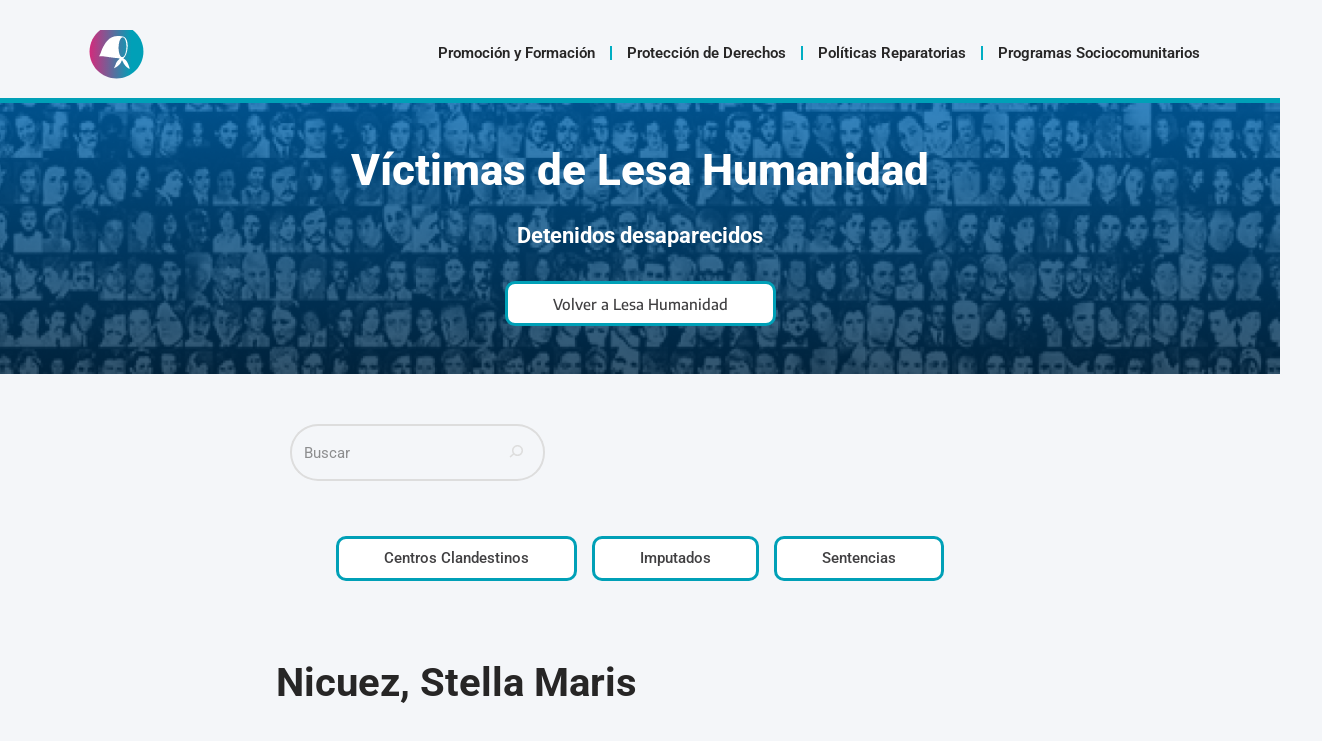

--- FILE ---
content_type: text/html; charset=UTF-8
request_url: https://derechoshumanos.mjus.gba.gob.ar/victima/538-nicuez-stella-maris/
body_size: 23014
content:
<!DOCTYPE html>
<html lang="es-AR">

<head>
	
	<meta charset="UTF-8">
	<meta name="viewport" content="width=device-width, initial-scale=1, minimum-scale=1">
	<link rel="profile" href="http://gmpg.org/xfn/11">
			<link rel="pingback" href="https://derechoshumanos.mjus.gba.gob.ar/xmlrpc.php">
		<title>Nicuez, Stella Maris &#8211; Subsecretaría de Derechos Humanos</title>
<meta name='robots' content='max-image-preview:large' />
<link rel='dns-prefetch' href='//www.googletagmanager.com' />
<link rel='dns-prefetch' href='//fonts.googleapis.com' />
<link rel="alternate" type="application/rss+xml" title="Subsecretaría de Derechos Humanos &raquo; Feed" href="https://derechoshumanos.mjus.gba.gob.ar/feed/" />
<link rel="alternate" type="application/rss+xml" title="Subsecretaría de Derechos Humanos &raquo; RSS de los comentarios" href="https://derechoshumanos.mjus.gba.gob.ar/comments/feed/" />
<link rel="alternate" type="application/rss+xml" title="Subsecretaría de Derechos Humanos &raquo; Nicuez, Stella Maris RSS de los comentarios" href="https://derechoshumanos.mjus.gba.gob.ar/victima/538-nicuez-stella-maris/feed/" />
<link rel="alternate" title="oEmbed (JSON)" type="application/json+oembed" href="https://derechoshumanos.mjus.gba.gob.ar/wp-json/oembed/1.0/embed?url=https%3A%2F%2Fderechoshumanos.mjus.gba.gob.ar%2Fvictima%2F538-nicuez-stella-maris%2F" />
<link rel="alternate" title="oEmbed (XML)" type="text/xml+oembed" href="https://derechoshumanos.mjus.gba.gob.ar/wp-json/oembed/1.0/embed?url=https%3A%2F%2Fderechoshumanos.mjus.gba.gob.ar%2Fvictima%2F538-nicuez-stella-maris%2F&#038;format=xml" />
<style id='wp-img-auto-sizes-contain-inline-css'>
img:is([sizes=auto i],[sizes^="auto," i]){contain-intrinsic-size:3000px 1500px}
/*# sourceURL=wp-img-auto-sizes-contain-inline-css */
</style>
<style id='wp-emoji-styles-inline-css'>

	img.wp-smiley, img.emoji {
		display: inline !important;
		border: none !important;
		box-shadow: none !important;
		height: 1em !important;
		width: 1em !important;
		margin: 0 0.07em !important;
		vertical-align: -0.1em !important;
		background: none !important;
		padding: 0 !important;
	}
/*# sourceURL=wp-emoji-styles-inline-css */
</style>
<link rel='stylesheet' id='wp-block-library-css' href='https://derechoshumanos.mjus.gba.gob.ar/wp-includes/css/dist/block-library/style.min.css?ver=6.9' media='all' />
<style id='classic-theme-styles-inline-css'>
/*! This file is auto-generated */
.wp-block-button__link{color:#fff;background-color:#32373c;border-radius:9999px;box-shadow:none;text-decoration:none;padding:calc(.667em + 2px) calc(1.333em + 2px);font-size:1.125em}.wp-block-file__button{background:#32373c;color:#fff;text-decoration:none}
/*# sourceURL=/wp-includes/css/classic-themes.min.css */
</style>
<style id='global-styles-inline-css'>
:root{--wp--preset--aspect-ratio--square: 1;--wp--preset--aspect-ratio--4-3: 4/3;--wp--preset--aspect-ratio--3-4: 3/4;--wp--preset--aspect-ratio--3-2: 3/2;--wp--preset--aspect-ratio--2-3: 2/3;--wp--preset--aspect-ratio--16-9: 16/9;--wp--preset--aspect-ratio--9-16: 9/16;--wp--preset--color--black: #000000;--wp--preset--color--cyan-bluish-gray: #abb8c3;--wp--preset--color--white: #ffffff;--wp--preset--color--pale-pink: #f78da7;--wp--preset--color--vivid-red: #cf2e2e;--wp--preset--color--luminous-vivid-orange: #ff6900;--wp--preset--color--luminous-vivid-amber: #fcb900;--wp--preset--color--light-green-cyan: #7bdcb5;--wp--preset--color--vivid-green-cyan: #00d084;--wp--preset--color--pale-cyan-blue: #8ed1fc;--wp--preset--color--vivid-cyan-blue: #0693e3;--wp--preset--color--vivid-purple: #9b51e0;--wp--preset--color--neve-link-color: var(--nv-primary-accent);--wp--preset--color--neve-link-hover-color: var(--nv-secondary-accent);--wp--preset--color--nv-site-bg: var(--nv-site-bg);--wp--preset--color--nv-light-bg: var(--nv-light-bg);--wp--preset--color--nv-dark-bg: var(--nv-dark-bg);--wp--preset--color--neve-text-color: var(--nv-text-color);--wp--preset--color--nv-text-dark-bg: var(--nv-text-dark-bg);--wp--preset--color--nv-c-1: var(--nv-c-1);--wp--preset--color--nv-c-2: var(--nv-c-2);--wp--preset--gradient--vivid-cyan-blue-to-vivid-purple: linear-gradient(135deg,rgb(6,147,227) 0%,rgb(155,81,224) 100%);--wp--preset--gradient--light-green-cyan-to-vivid-green-cyan: linear-gradient(135deg,rgb(122,220,180) 0%,rgb(0,208,130) 100%);--wp--preset--gradient--luminous-vivid-amber-to-luminous-vivid-orange: linear-gradient(135deg,rgb(252,185,0) 0%,rgb(255,105,0) 100%);--wp--preset--gradient--luminous-vivid-orange-to-vivid-red: linear-gradient(135deg,rgb(255,105,0) 0%,rgb(207,46,46) 100%);--wp--preset--gradient--very-light-gray-to-cyan-bluish-gray: linear-gradient(135deg,rgb(238,238,238) 0%,rgb(169,184,195) 100%);--wp--preset--gradient--cool-to-warm-spectrum: linear-gradient(135deg,rgb(74,234,220) 0%,rgb(151,120,209) 20%,rgb(207,42,186) 40%,rgb(238,44,130) 60%,rgb(251,105,98) 80%,rgb(254,248,76) 100%);--wp--preset--gradient--blush-light-purple: linear-gradient(135deg,rgb(255,206,236) 0%,rgb(152,150,240) 100%);--wp--preset--gradient--blush-bordeaux: linear-gradient(135deg,rgb(254,205,165) 0%,rgb(254,45,45) 50%,rgb(107,0,62) 100%);--wp--preset--gradient--luminous-dusk: linear-gradient(135deg,rgb(255,203,112) 0%,rgb(199,81,192) 50%,rgb(65,88,208) 100%);--wp--preset--gradient--pale-ocean: linear-gradient(135deg,rgb(255,245,203) 0%,rgb(182,227,212) 50%,rgb(51,167,181) 100%);--wp--preset--gradient--electric-grass: linear-gradient(135deg,rgb(202,248,128) 0%,rgb(113,206,126) 100%);--wp--preset--gradient--midnight: linear-gradient(135deg,rgb(2,3,129) 0%,rgb(40,116,252) 100%);--wp--preset--font-size--small: 13px;--wp--preset--font-size--medium: 20px;--wp--preset--font-size--large: 36px;--wp--preset--font-size--x-large: 42px;--wp--preset--spacing--20: 0.44rem;--wp--preset--spacing--30: 0.67rem;--wp--preset--spacing--40: 1rem;--wp--preset--spacing--50: 1.5rem;--wp--preset--spacing--60: 2.25rem;--wp--preset--spacing--70: 3.38rem;--wp--preset--spacing--80: 5.06rem;--wp--preset--shadow--natural: 6px 6px 9px rgba(0, 0, 0, 0.2);--wp--preset--shadow--deep: 12px 12px 50px rgba(0, 0, 0, 0.4);--wp--preset--shadow--sharp: 6px 6px 0px rgba(0, 0, 0, 0.2);--wp--preset--shadow--outlined: 6px 6px 0px -3px rgb(255, 255, 255), 6px 6px rgb(0, 0, 0);--wp--preset--shadow--crisp: 6px 6px 0px rgb(0, 0, 0);}:where(.is-layout-flex){gap: 0.5em;}:where(.is-layout-grid){gap: 0.5em;}body .is-layout-flex{display: flex;}.is-layout-flex{flex-wrap: wrap;align-items: center;}.is-layout-flex > :is(*, div){margin: 0;}body .is-layout-grid{display: grid;}.is-layout-grid > :is(*, div){margin: 0;}:where(.wp-block-columns.is-layout-flex){gap: 2em;}:where(.wp-block-columns.is-layout-grid){gap: 2em;}:where(.wp-block-post-template.is-layout-flex){gap: 1.25em;}:where(.wp-block-post-template.is-layout-grid){gap: 1.25em;}.has-black-color{color: var(--wp--preset--color--black) !important;}.has-cyan-bluish-gray-color{color: var(--wp--preset--color--cyan-bluish-gray) !important;}.has-white-color{color: var(--wp--preset--color--white) !important;}.has-pale-pink-color{color: var(--wp--preset--color--pale-pink) !important;}.has-vivid-red-color{color: var(--wp--preset--color--vivid-red) !important;}.has-luminous-vivid-orange-color{color: var(--wp--preset--color--luminous-vivid-orange) !important;}.has-luminous-vivid-amber-color{color: var(--wp--preset--color--luminous-vivid-amber) !important;}.has-light-green-cyan-color{color: var(--wp--preset--color--light-green-cyan) !important;}.has-vivid-green-cyan-color{color: var(--wp--preset--color--vivid-green-cyan) !important;}.has-pale-cyan-blue-color{color: var(--wp--preset--color--pale-cyan-blue) !important;}.has-vivid-cyan-blue-color{color: var(--wp--preset--color--vivid-cyan-blue) !important;}.has-vivid-purple-color{color: var(--wp--preset--color--vivid-purple) !important;}.has-neve-link-color-color{color: var(--wp--preset--color--neve-link-color) !important;}.has-neve-link-hover-color-color{color: var(--wp--preset--color--neve-link-hover-color) !important;}.has-nv-site-bg-color{color: var(--wp--preset--color--nv-site-bg) !important;}.has-nv-light-bg-color{color: var(--wp--preset--color--nv-light-bg) !important;}.has-nv-dark-bg-color{color: var(--wp--preset--color--nv-dark-bg) !important;}.has-neve-text-color-color{color: var(--wp--preset--color--neve-text-color) !important;}.has-nv-text-dark-bg-color{color: var(--wp--preset--color--nv-text-dark-bg) !important;}.has-nv-c-1-color{color: var(--wp--preset--color--nv-c-1) !important;}.has-nv-c-2-color{color: var(--wp--preset--color--nv-c-2) !important;}.has-black-background-color{background-color: var(--wp--preset--color--black) !important;}.has-cyan-bluish-gray-background-color{background-color: var(--wp--preset--color--cyan-bluish-gray) !important;}.has-white-background-color{background-color: var(--wp--preset--color--white) !important;}.has-pale-pink-background-color{background-color: var(--wp--preset--color--pale-pink) !important;}.has-vivid-red-background-color{background-color: var(--wp--preset--color--vivid-red) !important;}.has-luminous-vivid-orange-background-color{background-color: var(--wp--preset--color--luminous-vivid-orange) !important;}.has-luminous-vivid-amber-background-color{background-color: var(--wp--preset--color--luminous-vivid-amber) !important;}.has-light-green-cyan-background-color{background-color: var(--wp--preset--color--light-green-cyan) !important;}.has-vivid-green-cyan-background-color{background-color: var(--wp--preset--color--vivid-green-cyan) !important;}.has-pale-cyan-blue-background-color{background-color: var(--wp--preset--color--pale-cyan-blue) !important;}.has-vivid-cyan-blue-background-color{background-color: var(--wp--preset--color--vivid-cyan-blue) !important;}.has-vivid-purple-background-color{background-color: var(--wp--preset--color--vivid-purple) !important;}.has-neve-link-color-background-color{background-color: var(--wp--preset--color--neve-link-color) !important;}.has-neve-link-hover-color-background-color{background-color: var(--wp--preset--color--neve-link-hover-color) !important;}.has-nv-site-bg-background-color{background-color: var(--wp--preset--color--nv-site-bg) !important;}.has-nv-light-bg-background-color{background-color: var(--wp--preset--color--nv-light-bg) !important;}.has-nv-dark-bg-background-color{background-color: var(--wp--preset--color--nv-dark-bg) !important;}.has-neve-text-color-background-color{background-color: var(--wp--preset--color--neve-text-color) !important;}.has-nv-text-dark-bg-background-color{background-color: var(--wp--preset--color--nv-text-dark-bg) !important;}.has-nv-c-1-background-color{background-color: var(--wp--preset--color--nv-c-1) !important;}.has-nv-c-2-background-color{background-color: var(--wp--preset--color--nv-c-2) !important;}.has-black-border-color{border-color: var(--wp--preset--color--black) !important;}.has-cyan-bluish-gray-border-color{border-color: var(--wp--preset--color--cyan-bluish-gray) !important;}.has-white-border-color{border-color: var(--wp--preset--color--white) !important;}.has-pale-pink-border-color{border-color: var(--wp--preset--color--pale-pink) !important;}.has-vivid-red-border-color{border-color: var(--wp--preset--color--vivid-red) !important;}.has-luminous-vivid-orange-border-color{border-color: var(--wp--preset--color--luminous-vivid-orange) !important;}.has-luminous-vivid-amber-border-color{border-color: var(--wp--preset--color--luminous-vivid-amber) !important;}.has-light-green-cyan-border-color{border-color: var(--wp--preset--color--light-green-cyan) !important;}.has-vivid-green-cyan-border-color{border-color: var(--wp--preset--color--vivid-green-cyan) !important;}.has-pale-cyan-blue-border-color{border-color: var(--wp--preset--color--pale-cyan-blue) !important;}.has-vivid-cyan-blue-border-color{border-color: var(--wp--preset--color--vivid-cyan-blue) !important;}.has-vivid-purple-border-color{border-color: var(--wp--preset--color--vivid-purple) !important;}.has-neve-link-color-border-color{border-color: var(--wp--preset--color--neve-link-color) !important;}.has-neve-link-hover-color-border-color{border-color: var(--wp--preset--color--neve-link-hover-color) !important;}.has-nv-site-bg-border-color{border-color: var(--wp--preset--color--nv-site-bg) !important;}.has-nv-light-bg-border-color{border-color: var(--wp--preset--color--nv-light-bg) !important;}.has-nv-dark-bg-border-color{border-color: var(--wp--preset--color--nv-dark-bg) !important;}.has-neve-text-color-border-color{border-color: var(--wp--preset--color--neve-text-color) !important;}.has-nv-text-dark-bg-border-color{border-color: var(--wp--preset--color--nv-text-dark-bg) !important;}.has-nv-c-1-border-color{border-color: var(--wp--preset--color--nv-c-1) !important;}.has-nv-c-2-border-color{border-color: var(--wp--preset--color--nv-c-2) !important;}.has-vivid-cyan-blue-to-vivid-purple-gradient-background{background: var(--wp--preset--gradient--vivid-cyan-blue-to-vivid-purple) !important;}.has-light-green-cyan-to-vivid-green-cyan-gradient-background{background: var(--wp--preset--gradient--light-green-cyan-to-vivid-green-cyan) !important;}.has-luminous-vivid-amber-to-luminous-vivid-orange-gradient-background{background: var(--wp--preset--gradient--luminous-vivid-amber-to-luminous-vivid-orange) !important;}.has-luminous-vivid-orange-to-vivid-red-gradient-background{background: var(--wp--preset--gradient--luminous-vivid-orange-to-vivid-red) !important;}.has-very-light-gray-to-cyan-bluish-gray-gradient-background{background: var(--wp--preset--gradient--very-light-gray-to-cyan-bluish-gray) !important;}.has-cool-to-warm-spectrum-gradient-background{background: var(--wp--preset--gradient--cool-to-warm-spectrum) !important;}.has-blush-light-purple-gradient-background{background: var(--wp--preset--gradient--blush-light-purple) !important;}.has-blush-bordeaux-gradient-background{background: var(--wp--preset--gradient--blush-bordeaux) !important;}.has-luminous-dusk-gradient-background{background: var(--wp--preset--gradient--luminous-dusk) !important;}.has-pale-ocean-gradient-background{background: var(--wp--preset--gradient--pale-ocean) !important;}.has-electric-grass-gradient-background{background: var(--wp--preset--gradient--electric-grass) !important;}.has-midnight-gradient-background{background: var(--wp--preset--gradient--midnight) !important;}.has-small-font-size{font-size: var(--wp--preset--font-size--small) !important;}.has-medium-font-size{font-size: var(--wp--preset--font-size--medium) !important;}.has-large-font-size{font-size: var(--wp--preset--font-size--large) !important;}.has-x-large-font-size{font-size: var(--wp--preset--font-size--x-large) !important;}
:where(.wp-block-post-template.is-layout-flex){gap: 1.25em;}:where(.wp-block-post-template.is-layout-grid){gap: 1.25em;}
:where(.wp-block-term-template.is-layout-flex){gap: 1.25em;}:where(.wp-block-term-template.is-layout-grid){gap: 1.25em;}
:where(.wp-block-columns.is-layout-flex){gap: 2em;}:where(.wp-block-columns.is-layout-grid){gap: 2em;}
:root :where(.wp-block-pullquote){font-size: 1.5em;line-height: 1.6;}
/*# sourceURL=global-styles-inline-css */
</style>
<link rel='stylesheet' id='wpsm_ac-font-awesome-front-css' href='https://derechoshumanos.mjus.gba.gob.ar/wp-content/plugins/responsive-accordion-and-collapse/css/font-awesome/css/font-awesome.min.css?ver=6.9' media='all' />
<link rel='stylesheet' id='wpsm_ac_bootstrap-front-css' href='https://derechoshumanos.mjus.gba.gob.ar/wp-content/plugins/responsive-accordion-and-collapse/css/bootstrap-front.css?ver=6.9' media='all' />
<link rel='stylesheet' id='wp-ulike-css' href='https://derechoshumanos.mjus.gba.gob.ar/wp-content/plugins/wp-ulike/assets/css/wp-ulike.min.css?ver=4.8.3.1' media='all' />
<link rel='stylesheet' id='wpmagazine-modules-lite-google-fonts-css' href='https://fonts.googleapis.com/css?family=Roboto%3A400%2C100%2C300%2C400%2C500%2C700%2C900%7CYanone+Kaffeesatz%3A200%2C300%2C400%2C500%2C600%2C700%7COpen+Sans%3A300%2C400%2C600%2C700%2C800%7CRoboto+Slab%3A100%2C200%2C300%2C400%2C500%2C600%2C700%2C800%2C900%7CPoppins%3A100%2C200%2C300%2C400%2C500%2C600%2C700%2C800%2C900&#038;subset=latin%2Clatin-ext' media='all' />
<link rel='stylesheet' id='fontawesome-css' href='https://derechoshumanos.mjus.gba.gob.ar/wp-content/plugins/wp-magazine-modules-lite/includes/assets/library/fontawesome/css/all.min.css?ver=5.12.1' media='all' />
<link rel='stylesheet' id='wpmagazine-modules-lite-frontend-css' href='https://derechoshumanos.mjus.gba.gob.ar/wp-content/plugins/wp-magazine-modules-lite/includes/assets/css/build.css?ver=1.1.3' media='all' />
<link rel='stylesheet' id='slick-slider-css' href='https://derechoshumanos.mjus.gba.gob.ar/wp-content/plugins/wp-magazine-modules-lite/includes/assets/library/slick-slider/css/slick.css?ver=1.8.0' media='all' />
<link rel='stylesheet' id='slick-slider-theme-css' href='https://derechoshumanos.mjus.gba.gob.ar/wp-content/plugins/wp-magazine-modules-lite/includes/assets/library/slick-slider/css/slick-theme.css?ver=1.8.0' media='all' />
<link rel='stylesheet' id='neve-style-css' href='https://derechoshumanos.mjus.gba.gob.ar/wp-content/themes/neve/style-main-new.min.css?ver=4.2.2' media='all' />
<style id='neve-style-inline-css'>
.is-menu-sidebar .header-menu-sidebar { visibility: visible; }.is-menu-sidebar.menu_sidebar_slide_left .header-menu-sidebar { transform: translate3d(0, 0, 0); left: 0; }.is-menu-sidebar.menu_sidebar_slide_right .header-menu-sidebar { transform: translate3d(0, 0, 0); right: 0; }.is-menu-sidebar.menu_sidebar_pull_right .header-menu-sidebar, .is-menu-sidebar.menu_sidebar_pull_left .header-menu-sidebar { transform: translateX(0); }.is-menu-sidebar.menu_sidebar_dropdown .header-menu-sidebar { height: auto; }.is-menu-sidebar.menu_sidebar_dropdown .header-menu-sidebar-inner { max-height: 400px; padding: 20px 0; }.is-menu-sidebar.menu_sidebar_full_canvas .header-menu-sidebar { opacity: 1; }.header-menu-sidebar .menu-item-nav-search:not(.floating) { pointer-events: none; }.header-menu-sidebar .menu-item-nav-search .is-menu-sidebar { pointer-events: unset; }@media screen and (max-width: 960px) { .builder-item.cr .item--inner { --textalign: center; --justify: center; } }
.nv-meta-list li.meta:not(:last-child):after { content:"/" }.nv-meta-list .no-mobile{
			display:none;
		}.nv-meta-list li.last::after{
			content: ""!important;
		}@media (min-width: 769px) {
			.nv-meta-list .no-mobile {
				display: inline-block;
			}
			.nv-meta-list li.last:not(:last-child)::after {
		 		content: "/" !important;
			}
		}
 :root{ --container: 748px;--postwidth:100%; --primarybtnbg: var(--nv-primary-accent); --primarybtnhoverbg: var(--nv-primary-accent); --primarybtncolor: #fff; --secondarybtncolor: var(--nv-primary-accent); --primarybtnhovercolor: #fff; --secondarybtnhovercolor: var(--nv-primary-accent);--primarybtnborderradius:3px;--secondarybtnborderradius:3px;--secondarybtnborderwidth:3px;--btnpadding:13px 15px;--primarybtnpadding:13px 15px;--secondarybtnpadding:calc(13px - 3px) calc(15px - 3px); --bodyfontfamily: Roboto; --bodyfontsize: 15px; --bodylineheight: 1.6em; --bodyletterspacing: 0px; --bodyfontweight: 400; --bodytexttransform: none; --headingsfontfamily: Roboto; --h1fontsize: 36px; --h1fontweight: 700; --h1lineheight: 1.2; --h1letterspacing: 0px; --h1texttransform: none; --h2fontsize: 28px; --h2fontweight: 700; --h2lineheight: 1.3; --h2letterspacing: 0px; --h2texttransform: none; --h3fontsize: 24px; --h3fontweight: 700; --h3lineheight: 1.4; --h3letterspacing: 0px; --h3texttransform: none; --h4fontsize: 20px; --h4fontweight: 700; --h4lineheight: 1.6; --h4letterspacing: 0px; --h4texttransform: none; --h5fontsize: 16px; --h5fontweight: 700; --h5lineheight: 1.6; --h5letterspacing: 0px; --h5texttransform: none; --h6fontsize: 14px; --h6fontweight: 700; --h6lineheight: 1.6; --h6letterspacing: 0px; --h6texttransform: none;--formfieldborderwidth:2px;--formfieldborderradius:3px; --formfieldbgcolor: var(--nv-site-bg); --formfieldbordercolor: #dddddd; --formfieldcolor: var(--nv-text-color);--formfieldpadding:10px 12px; --formfieldfontweight: 400; } .nv-index-posts{ --borderradius:0px; } .single-post-container .alignfull > [class*="__inner-container"], .single-post-container .alignwide > [class*="__inner-container"]{ max-width:718px } .nv-meta-list{ --avatarsize: 20px; } .single .nv-meta-list{ --avatarsize: 20px; } .blog .blog-entry-title, .archive .blog-entry-title{ --fontweight: 300; --texttransform: none; } .blog .entry-summary, .archive .entry-summary, .blog .post-pages-links{ --fontweight: 300; --texttransform: none; } .single h1.entry-title{ --fontweight: 500; --texttransform: none; } .neve-main{ --boxshadow:0 3px 6px -5px rgba(0, 0, 0, 0.1), 0 4px 8px rgba(0, 0, 0, 0.1); } .nv-is-boxed.nv-comments-wrap{ --padding:20px; } .nv-is-boxed.comment-respond{ --padding:20px; } .single:not(.single-product), .page{ --c-vspace:0 0 0 0;; } .scroll-to-top{ --color: var(--nv-text-dark-bg);--padding:8px 10px; --borderradius: 3px; --bgcolor: var(--nv-primary-accent); --hovercolor: var(--nv-text-dark-bg); --hoverbgcolor: var(--nv-primary-accent);--size:16px; } .global-styled{ --bgcolor: var(--nv-site-bg); } .header-top{ --rowbcolor: var(--nv-light-bg); --color: var(--nv-text-color); --bgcolor: var(--nv-site-bg); } .header-main{ --rowbwidth:0px; --rowbcolor: var(--nv-light-bg); --color: var(--nv-text-color);--bgimage:none;--bgposition:50% 50%;;--bgoverlayopacity:0.2; } .header-bottom{ --rowbwidth:0px; --rowbcolor: var(--nv-primary-accent); --color: var(--nv-text-color); --bgcolor: var(--nv-site-bg); } .header-menu-sidebar-bg{ --justify: flex-start; --textalign: left;--flexg: 1;--wrapdropdownwidth: auto; --color: var(--nv-text-color); --bgcolor: #828282; } .builder-item--logo{ --maxwidth: 120px; --fs: 24px;--padding:10px 0;--margin:0; --textalign: left;--justify: flex-start; } .builder-item--nav-icon,.header-menu-sidebar .close-sidebar-panel .navbar-toggle{ --borderradius:0; } .builder-item--nav-icon{ --label-margin:0 5px 0 0;;--padding:10px 15px;--margin:0; } .builder-item--primary-menu{ --color: #070707; --hovercolor: #00aec3; --hovertextcolor: var(--nv-text-color); --activecolor: #00aec3; --spacing: 20px; --height: 25px;--padding:0;--margin:0; --fontfamily: "Encode Sans"; --fontsize: 1em; --lineheight: 1.6em; --letterspacing: 0px; --fontweight: 500; --texttransform: none; --iconsize: 1em; } .hfg-is-group.has-primary-menu .inherit-ff{ --inheritedff: Encode Sans; --inheritedfw: 500; } .builder-item--header_search_responsive{ --iconsize: 25px; --color: #00aec3; --formfieldfontsize: 14px;--formfieldborderwidth:2px;--formfieldborderradius:2px; --formfieldbordercolor: #000000; --formfieldcolor: #000000; --height: 40px;--padding:0 10px;--margin:0; } .footer-top-inner .row{ grid-template-columns:1fr; --valign: flex-start; } .footer-top{ --rowbcolor: var(--nv-light-bg); --color: var(--nv-text-color); --bgcolor: var(--nv-site-bg); } .footer-main-inner .row{ grid-template-columns:1fr; --valign: flex-start; } .footer-main{ --rowbcolor: var(--nv-light-bg); --color: var(--nv-text-color);--bgimage:none;--bgposition:47% 74%;;--bgoverlayopacity:0.5; } .footer-bottom-inner .row{ grid-template-columns:1fr; --valign: flex-start; } .footer-bottom{ --rowbcolor: var(--nv-light-bg); --color: var(--nv-text-dark-bg); --bgcolor: var(--nv-dark-bg); } @media(min-width: 576px){ :root{ --container: 992px;--postwidth:50%;--btnpadding:13px 15px;--primarybtnpadding:13px 15px;--secondarybtnpadding:calc(13px - 3px) calc(15px - 3px); --bodyfontsize: 16px; --bodylineheight: 1.6em; --bodyletterspacing: 0px; --h1fontsize: 38px; --h1lineheight: 1.2; --h1letterspacing: 0px; --h2fontsize: 30px; --h2lineheight: 1.2; --h2letterspacing: 0px; --h3fontsize: 26px; --h3lineheight: 1.4; --h3letterspacing: 0px; --h4fontsize: 22px; --h4lineheight: 1.5; --h4letterspacing: 0px; --h5fontsize: 18px; --h5lineheight: 1.6; --h5letterspacing: 0px; --h6fontsize: 14px; --h6lineheight: 1.6; --h6letterspacing: 0px; } .single-post-container .alignfull > [class*="__inner-container"], .single-post-container .alignwide > [class*="__inner-container"]{ max-width:962px } .nv-meta-list{ --avatarsize: 20px; } .single .nv-meta-list{ --avatarsize: 20px; } .nv-is-boxed.nv-comments-wrap{ --padding:30px; } .nv-is-boxed.comment-respond{ --padding:30px; } .single:not(.single-product), .page{ --c-vspace:0 0 0 0;; } .scroll-to-top{ --padding:8px 10px;--size:16px; } .header-main{ --rowbwidth:0px; } .header-bottom{ --rowbwidth:0px; } .header-menu-sidebar-bg{ --justify: flex-start; --textalign: left;--flexg: 1;--wrapdropdownwidth: auto; } .builder-item--logo{ --maxwidth: 120px; --fs: 24px;--padding:10px 0;--margin:0; --textalign: left;--justify: flex-start; } .builder-item--nav-icon{ --label-margin:0 5px 0 0;;--padding:10px 15px;--margin:0; } .builder-item--primary-menu{ --spacing: 20px; --height: 25px;--padding:0;--margin:0; --fontsize: 1em; --lineheight: 1.6em; --letterspacing: 0px; --iconsize: 1em; } .builder-item--header_search_responsive{ --formfieldfontsize: 14px;--formfieldborderwidth:2px;--formfieldborderradius:2px; --height: 40px;--padding:0 10px;--margin:0; } }@media(min-width: 960px){ :root{ --container: 1800px;--postwidth:33.333333333333%;--btnpadding:13px 15px;--primarybtnpadding:13px 15px;--secondarybtnpadding:calc(13px - 3px) calc(15px - 3px); --bodyfontsize: 15px; --bodylineheight: 2em; --bodyletterspacing: 0px; --h1fontsize: 40px; --h1lineheight: 1.1; --h1letterspacing: 0px; --h2fontsize: 32px; --h2lineheight: 1.2; --h2letterspacing: 0px; --h3fontsize: 28px; --h3lineheight: 1.4; --h3letterspacing: 0px; --h4fontsize: 24px; --h4lineheight: 1.5; --h4letterspacing: 0px; --h5fontsize: 20px; --h5lineheight: 1.6; --h5letterspacing: 0px; --h6fontsize: 16px; --h6lineheight: 1.6; --h6letterspacing: 0px; --formfieldlineheight: 2em; } body:not(.single):not(.archive):not(.blog):not(.search):not(.error404) .neve-main > .container .col, body.post-type-archive-course .neve-main > .container .col, body.post-type-archive-llms_membership .neve-main > .container .col{ max-width: 100%; } body:not(.single):not(.archive):not(.blog):not(.search):not(.error404) .nv-sidebar-wrap, body.post-type-archive-course .nv-sidebar-wrap, body.post-type-archive-llms_membership .nv-sidebar-wrap{ max-width: 0%; } .neve-main > .archive-container .nv-index-posts.col{ max-width: 100%; } .neve-main > .archive-container .nv-sidebar-wrap{ max-width: 0%; } .neve-main > .single-post-container .nv-single-post-wrap.col{ max-width: 70%; } .single-post-container .alignfull > [class*="__inner-container"], .single-post-container .alignwide > [class*="__inner-container"]{ max-width:1230px } .container-fluid.single-post-container .alignfull > [class*="__inner-container"], .container-fluid.single-post-container .alignwide > [class*="__inner-container"]{ max-width:calc(70% + 15px) } .neve-main > .single-post-container .nv-sidebar-wrap{ max-width: 30%; } .nv-meta-list{ --avatarsize: 20px; } .single .nv-meta-list{ --avatarsize: 20px; } .blog .blog-entry-title, .archive .blog-entry-title{ --fontsize: 16px; --lineheight: 2em; } .blog .entry-summary, .archive .entry-summary, .blog .post-pages-links{ --fontsize: 12px; --lineheight: 2em; } .single h1.entry-title{ --fontsize: 30px; } .single .nv-meta-list li{ --lineheight: 2em; } .nv-is-boxed.nv-comments-wrap{ --padding:40px; } .nv-is-boxed.comment-respond{ --padding:40px; } .single:not(.single-product), .page{ --c-vspace:0 0 0 0;; } .scroll-to-top{ --padding:8px 10px;--size:16px; } .header-main{ --rowbwidth:0px; } .header-bottom{ --rowbwidth:24px; } .header-menu-sidebar-bg{ --justify: flex-start; --textalign: left;--flexg: 1;--wrapdropdownwidth: auto; } .builder-item--logo{ --maxwidth: 50px; --fs: 0px;--padding:0 0 0 80px;;--margin:14px; --textalign: left;--justify: flex-start; } .builder-item--nav-icon{ --label-margin:0 5px 0 0;;--padding:10px 15px;--margin:0; } .builder-item--primary-menu{ --spacing: 20px; --height: 40px;--padding:0 4px 10px 120px;;--margin:20px; --fontsize: 1em; --lineheight: 1.1em; --letterspacing: -0.5px; --iconsize: 1em; } .builder-item--header_search_responsive{ --formfieldfontsize: 14px;--formfieldborderwidth:2px;--formfieldborderradius:2px; --height: 40px;--padding:0 80px 10px 0;;--margin:0; } }.nv-content-wrap .elementor a:not(.button):not(.wp-block-file__button){ text-decoration: none; }.scroll-to-top {right: 20px; border: none; position: fixed; bottom: 30px; display: none; opacity: 0; visibility: hidden; transition: opacity 0.3s ease-in-out, visibility 0.3s ease-in-out; align-items: center; justify-content: center; z-index: 999; } @supports (-webkit-overflow-scrolling: touch) { .scroll-to-top { bottom: 74px; } } .scroll-to-top.image { background-position: center; } .scroll-to-top .scroll-to-top-image { width: 100%; height: 100%; } .scroll-to-top .scroll-to-top-label { margin: 0; padding: 5px; } .scroll-to-top:hover { text-decoration: none; } .scroll-to-top.scroll-to-top-left {left: 20px; right: unset;} .scroll-to-top.scroll-show-mobile { display: flex; } @media (min-width: 960px) { .scroll-to-top { display: flex; } }.scroll-to-top { color: var(--color); padding: var(--padding); border-radius: var(--borderradius); background: var(--bgcolor); } .scroll-to-top:hover, .scroll-to-top:focus { color: var(--hovercolor); background: var(--hoverbgcolor); } .scroll-to-top-icon, .scroll-to-top.image .scroll-to-top-image { width: var(--size); height: var(--size); } .scroll-to-top-image { background-image: var(--bgimage); background-size: cover; }:root{--nv-primary-accent:#00aec3;--nv-secondary-accent:#00aec3;--nv-site-bg:#f4f6f9;--nv-light-bg:#f4f5f7;--nv-dark-bg:#121212;--nv-text-color:#272626;--nv-text-dark-bg:#ffffff;--nv-c-1:#9463ae;--nv-c-2:#be574b;--nv-fallback-ff:Arial, Helvetica, sans-serif;}
:root{--e-global-color-nvprimaryaccent:#00aec3;--e-global-color-nvsecondaryaccent:#00aec3;--e-global-color-nvsitebg:#f4f6f9;--e-global-color-nvlightbg:#f4f5f7;--e-global-color-nvdarkbg:#121212;--e-global-color-nvtextcolor:#272626;--e-global-color-nvtextdarkbg:#ffffff;--e-global-color-nvc1:#9463ae;--e-global-color-nvc2:#be574b;}
/*# sourceURL=neve-style-inline-css */
</style>
<link rel='stylesheet' id='elementor-frontend-css' href='https://derechoshumanos.mjus.gba.gob.ar/wp-content/plugins/elementor/assets/css/frontend.min.css?ver=3.34.0' media='all' />
<link rel='stylesheet' id='widget-image-css' href='https://derechoshumanos.mjus.gba.gob.ar/wp-content/plugins/elementor/assets/css/widget-image.min.css?ver=3.34.0' media='all' />
<link rel='stylesheet' id='widget-nav-menu-css' href='https://derechoshumanos.mjus.gba.gob.ar/wp-content/plugins/pro-elements/assets/css/widget-nav-menu.min.css?ver=3.34.0' media='all' />
<link rel='stylesheet' id='widget-heading-css' href='https://derechoshumanos.mjus.gba.gob.ar/wp-content/plugins/elementor/assets/css/widget-heading.min.css?ver=3.34.0' media='all' />
<link rel='stylesheet' id='elementor-icons-css' href='https://derechoshumanos.mjus.gba.gob.ar/wp-content/plugins/elementor/assets/lib/eicons/css/elementor-icons.min.css?ver=5.45.0' media='all' />
<link rel='stylesheet' id='elementor-post-4386-css' href='https://derechoshumanos.mjus.gba.gob.ar/wp-content/uploads/elementor/css/post-4386.css?ver=1768917753' media='all' />
<link rel='stylesheet' id='elementor-post-33102-css' href='https://derechoshumanos.mjus.gba.gob.ar/wp-content/uploads/elementor/css/post-33102.css?ver=1768917753' media='all' />
<link rel='stylesheet' id='elementor-post-33240-css' href='https://derechoshumanos.mjus.gba.gob.ar/wp-content/uploads/elementor/css/post-33240.css?ver=1768917753' media='all' />
<link rel='stylesheet' id='neve-child-style-css' href='https://derechoshumanos.mjus.gba.gob.ar/wp-content/themes/neve-child//style.css?ver=4.2.2' media='all' />
<link rel='stylesheet' id='neve-google-font-encode-sans-css' href='//fonts.googleapis.com/css?family=Encode+Sans%3A500%2C400&#038;display=swap&#038;ver=4.2.2' media='all' />
<link rel='stylesheet' id='neve-google-font-roboto-css' href='//fonts.googleapis.com/css?family=Roboto%3A400%2C700%2C300%2C500&#038;display=swap&#038;ver=4.2.2' media='all' />
<link rel='stylesheet' id='elementor-gf-local-roboto-css' href='https://derechoshumanos.mjus.gba.gob.ar/wp-content/uploads/elementor/google-fonts/css/roboto.css?ver=1742569912' media='all' />
<link rel='stylesheet' id='elementor-gf-local-robotoslab-css' href='https://derechoshumanos.mjus.gba.gob.ar/wp-content/uploads/elementor/google-fonts/css/robotoslab.css?ver=1742569916' media='all' />
<link rel='stylesheet' id='elementor-gf-local-encodesans-css' href='https://derechoshumanos.mjus.gba.gob.ar/wp-content/uploads/elementor/google-fonts/css/encodesans.css?ver=1742569936' media='all' />
<link rel='stylesheet' id='elementor-icons-shared-0-css' href='https://derechoshumanos.mjus.gba.gob.ar/wp-content/plugins/elementor/assets/lib/font-awesome/css/fontawesome.min.css?ver=5.15.3' media='all' />
<link rel='stylesheet' id='elementor-icons-fa-solid-css' href='https://derechoshumanos.mjus.gba.gob.ar/wp-content/plugins/elementor/assets/lib/font-awesome/css/solid.min.css?ver=5.15.3' media='all' />
<!--n2css--><!--n2js--><script src="https://derechoshumanos.mjus.gba.gob.ar/wp-includes/js/jquery/jquery.min.js?ver=3.7.1" id="jquery-core-js"></script>
<script src="https://derechoshumanos.mjus.gba.gob.ar/wp-includes/js/jquery/jquery-migrate.min.js?ver=3.4.1" id="jquery-migrate-js"></script>

<!-- Google tag (gtag.js) snippet added by Site Kit -->
<!-- Google Analytics snippet added by Site Kit -->
<script src="https://www.googletagmanager.com/gtag/js?id=GT-NNMSX4K" id="google_gtagjs-js" async></script>
<script id="google_gtagjs-js-after">
window.dataLayer = window.dataLayer || [];function gtag(){dataLayer.push(arguments);}
gtag("set","linker",{"domains":["derechoshumanos.mjus.gba.gob.ar"]});
gtag("js", new Date());
gtag("set", "developer_id.dZTNiMT", true);
gtag("config", "GT-NNMSX4K");
//# sourceURL=google_gtagjs-js-after
</script>
<link rel="https://api.w.org/" href="https://derechoshumanos.mjus.gba.gob.ar/wp-json/" /><link rel="alternate" title="JSON" type="application/json" href="https://derechoshumanos.mjus.gba.gob.ar/wp-json/wp/v2/victima/12017" /><link rel="EditURI" type="application/rsd+xml" title="RSD" href="https://derechoshumanos.mjus.gba.gob.ar/xmlrpc.php?rsd" />
<meta name="generator" content="WordPress 6.9" />
<link rel="canonical" href="https://derechoshumanos.mjus.gba.gob.ar/victima/538-nicuez-stella-maris/" />
<link rel='shortlink' href='https://derechoshumanos.mjus.gba.gob.ar/?p=12017' />
<meta name="cdp-version" content="1.5.0" /><meta name="generator" content="Site Kit by Google 1.168.0" />  <meta name="description" content="Ministerio de Justicia y Derechos Humanos" />
  <meta name="keywords" content="Derechos Humanos, derechos humanos, ministerio de justicia, subsecretaría de derechos humanos, provincia de buenos aires, mjus, lesa humanidad, futuro memoria, 40 años de democracia, Recepción de denuncias por violación a los DDHH, Registro Provincial de Personas Menores Extraviadas(RePIPME), juicios de lesa humanidad, ex centros clandestinos de detención " />

  <meta name="generator" content="Elementor 3.34.0; features: additional_custom_breakpoints; settings: css_print_method-external, google_font-enabled, font_display-swap">
			<style>
				.e-con.e-parent:nth-of-type(n+4):not(.e-lazyloaded):not(.e-no-lazyload),
				.e-con.e-parent:nth-of-type(n+4):not(.e-lazyloaded):not(.e-no-lazyload) * {
					background-image: none !important;
				}
				@media screen and (max-height: 1024px) {
					.e-con.e-parent:nth-of-type(n+3):not(.e-lazyloaded):not(.e-no-lazyload),
					.e-con.e-parent:nth-of-type(n+3):not(.e-lazyloaded):not(.e-no-lazyload) * {
						background-image: none !important;
					}
				}
				@media screen and (max-height: 640px) {
					.e-con.e-parent:nth-of-type(n+2):not(.e-lazyloaded):not(.e-no-lazyload),
					.e-con.e-parent:nth-of-type(n+2):not(.e-lazyloaded):not(.e-no-lazyload) * {
						background-image: none !important;
					}
				}
			</style>
						<meta name="theme-color" content="#F4F6F9">
			<link rel="icon" href="https://derechoshumanos.mjus.gba.gob.ar/wp-content/uploads/2025/01/site-logo-ddhh-1.svg" sizes="32x32" />
<link rel="icon" href="https://derechoshumanos.mjus.gba.gob.ar/wp-content/uploads/2025/01/site-logo-ddhh-1.svg" sizes="192x192" />
<link rel="apple-touch-icon" href="https://derechoshumanos.mjus.gba.gob.ar/wp-content/uploads/2025/01/site-logo-ddhh-1.svg" />
<meta name="msapplication-TileImage" content="https://derechoshumanos.mjus.gba.gob.ar/wp-content/uploads/2025/01/site-logo-ddhh-1.svg" />
		<style id="wp-custom-css">
			/* Eliminar márgenes y rellenos del encabezado */
h1, h2, h3, h4, h5, h6 {
  margin: 2%;
  padding: 0;
}

/*NAV-BAR LINE*/
.header--row-inner.header-main-inner { border-bottom:solid 5px #00A0B7;
}
/*CIERRE NAV-BAR LINE*/

/*CONTAINER*/
.container-grande {
  padding-bottom: 3%;
  align-content
	height: 20vh;
	border-radius: 16px;
	margin-top: 20px;
	max-width: 85%;
  box-shadow: 4px 5px 23px 0px rgba(0,0,0,0.21);
-webkit-box-shadow: 4px 5px 23px 0px rgba(0,0,0,0.21);
-moz-box-shadow: 4px 5px 23px 0px rgba(0,0,0,0.21);
}

@media (max-width:960px){
	.container-grande {
		max-width:100%
	}
}

.Container-home {
  height: 40vh;
	border-radius: 16px;
  box-shadow: 4px 5px 23px 0px      rgba(0,0,0,0.21);
-webkit-box-shadow: 4px 5px 23px 0px rgba(0,0,0,0.21);
-moz-box-shadow: 4px 5px 23px 0px rgba(0,0,0,0.21);
}
.container-2 { 
	border:solid 4px #00A0B7;
	height: 20vh;
	border-radius: 16px;
	
}
/*fin container*/


/*boton y encabezado banner*/
.botones-fm {

}


/*fin boton*/

div.wp-block-column.propuestas-pedagogicass.is-layout-flow.wp-block-column-is-layout-flow, div.wp-block-columns.propuestas-pedagogicas.is-layout-flex.wp-container-core-columns-layout-4.wp-block-columns-is-layout-flex div.wp-block-column.propuestas-pedagogicass.is-layout-flow.wp-block-column-is-layout-flow ul.wp-block-latest-posts__list.is-grid.columns-3.wp-block-latest-posts{
	margin-top:0px;
	
}



/*Ganadores y menciones especiales
PROGRAMA FUTURO MEMORIA*/

#post-13522{
	margin-bottom:0px;
}

#post-13522 div.nv-content-wrap.entry-content{
	padding-bottom:0px;
}

figure.wp-block-image.alignfull.size-large.arreglo-footer{
	margin-bottom:0px;
}

div.wp-block-button.ganadoresfuturomemoria-boton-produccion{
	margin-bottom:25px;
}



/*INICIO- NOTICIAS*/

@media (max-width:650px){
	div.cvmm-post-content-all-wrapper h2.cvmm-post-title{
		
		padding:0px;
	}
	
	
/* NO ME ESTA TOMANDO ESTO PARA LAS CARDS ABAJO DE LAS NOTICIAS	
div.wp-block-columns.is-layout-flex.wp-container-core-columns-layout-1.wp-block-columns-is-layout-flex div.wp-block-column.is-layout-flow.wp-block-column-is-layout-flow div#wpmagazine-modules-lite-post-grid-block-f16058e7-d807-4fe3-ac95-155a24a28b76 div.cvmm-post-wrapper.cvmm-post--imagemargin.column--two article#post-18174 h2.cvmm-post-title{
		padding:0px!important;

	}*/
	

	
div.wp-block-columns.has-nv-light-bg-background-color.has-background.is-layout-flex.wp-container-core-columns-layout-3.wp-block-columns-is-layout-flex{
	padding:0px;
	}
}





/*inicio, NIÑAS NIÑOS EXTRAVIADOS*/

div.wp-block-cover__inner-container.is-layout-constrained.wp-block-cover-is-layout-constrained div.wp-block-columns.is-layout-flex.wp-container-core-columns-layout-8.wp-block-columns-is-layout-flex div.wp-block-column.extraviados-titulo.is-layout-flow.wp-block-column-is-layout-flow{
	display:flex;
	flex-direction:column;
    align-items: center;
}
	
}

div.wp-block-column.is-layout-flow.wp-block-column-is-layout-flow div.#wpmagazine-modules-lite-post-slider-block-7e530c49-4449-4364-b22d-5de6868552f1 div.cvmm-slider-block-main-content-wrap div.cvmm-slider-post-wrapper.slick-initialized.slick-slider div.slick-list.draggable div.slick-track article#post-4135{
 width:0px!important;

}


@media (max-width:780px){
div.wp-block-group.has-nv-light-bg-background-color.has-background.is-vertical.is-content-justification-center.is-layout-flex.wp-container-core-group-layout-2.wp-block-group-is-layout-flex{
	flex-direction:row;
	
}	
}



@media (max-width:780px){
div.wp-block-columns.contenedor-extraviados.is-layout-flex.wp-container-core-columns-layout-8.wp-block-columns-is-layout-flex{
	display:block!important;
}
	
	
}




/*inicio violencia institucional*/

div.wp-block-cover.alignfull.inicio-violencia-institucional.wp-elements-b9be2f3ab223e229da6ab5d48a5d62ff{
	flex-wrap:wrap;
}

	div.wp-block-buttons.is-content-justification-right.is-layout-flex.wp-container-core-buttons-layout-3.wp-block-buttons-is-layout-flex	div.wp-block-button.has-custom-width.wp-block-button__width-50.hover-rosa{
		margin-right:27%;
	}

@media (max-width:482px){
	
	div.wp-block-column.is-vertically-aligned-center.inicio-sacar-displaynone.is-layout-flow.wp-block-column-is-layout-flow{
	display:flex!important;
	flex-shrink: 0;
}
	
figure.wp-block-embed.aligncenter.is-type-wp-embed.is-provider-subsecretar-a-de-derechos-humanos.wp-block-embed-subsecretar-a-de-derechos-humanos{
	
		display:flex;
	}
}

@media (min-width:482px){
	div.wp-block-column.is-vertically-aligned-center.has-neve-link-color-background-color.has-background.is-layout-flow.wp-block-column-is-layout-flow	figure.wp-block-embed.aligncenter.is-type-wp-embed.is-provider-subsecretar-a-de-derechos-humanos.wp-block-embed-subsecretar-a-de-derechos-humanos div.wp-block-embed__wrapper{
		margin-right:5%;
	}
}

@media (max-width: 784px){
	
div.wp-block-columns.are-vertically-aligned-center.has-neve-link-color-background-color.has-background.is-layout-flex.wp-container-core-columns-layout-6.wp-block-columns-is-layout-flex	div.wp-block-column.is-vertically-aligned-center.inicio-sacar-displaynone.is-layout-flow.wp-block-column-is-layout-flow	{
	padding:0px!important;
	}
	
	div.wp-block-cover__inner-container.is-layout-constrained.wp-block-cover-is-layout-constrained div.wp-block-columns.are-vertically-aligned-center.has-neve-link-color-background-color.has-background.is-layout-flex.wp-container-core-columns-layout-6.wp-block-columns-is-layout-flex{
		padding:0px!important;
	}
	
	
}


/*WP MAGAZINE*/
/*NO ME LO ESTA TOMANDO ESTO*/
/*
@media (max-width:636px){
div.wp-block-column.is-layout-flow.wp-block-column-is-layout-flow 
div#wpmagazine-modules-lite-post-grid-block-56957d38-408f-4c45-8f3d-31e658521f26 div.cvmm-post-wrapper.cvmm-post--imagemargin.column--two article#post-18174 h2.cvmm-post-title{
	
	padding-right: 0px!important;
		padding-left: 0px!important;
}

}

@media (max-width:636px){
article#post-18174 h2.cvmm-post-title{
	padding:0px!important;
}
	
}
*/

/*MEVEJU*/
div.wp-block-columns.is-layout-flex.wp-container-core-columns-layout-1.wp-block-columns-is-layout-flex div.wp-block-column.is-layout-flow.wp-block-column-is-layout-flow div.wp-block-buttons.is-content-justification-center.is-layout-flex.wp-container-core-buttons-layout-1.wp-block-buttons-is-layout-flex {
	    margin-bottom: 7px;	
}

@media (max-width:600px){
	ul.wp-block-latest-posts__list.meveju-entradas.wp-block-latest-posts{
		margin-left:24%;
	}
	
}


/*meveju FOOTER*/

@media (max-width:780px){
	
	div.wp-block-cover.alignfull div.wp-block-cover__inner-container.is-layout-constrained.wp-block-cover-is-layout-constrained 
}

/*menu*/

@media (min-width:958px) and (max-width:1500px){
	div.builder-item.has-nav div.item--inner.builder-item--primary-menu.has_menu {
		
		padding:0px!important;
		margin:0px!important;
	}
	

	ul.primary-menu-ul.nav-ul.menu-desktop{
		flex-wrap:nowrap!important;
	}
/*
	div.item--inner.builder-item--primary-menu.has_menu{
		--spacing:0px!important;
	}*/
}

/* Audios podcast */

figure.podcast audio{
	min-width:0px;
}

/* Home Lesa humanidad*/
div.centrar-margen{
	margin:50px;
}

div.container-comunicate p{
	text-align:center;
}
.hover-none{
	
}

@media (max-width:783px){
	div.wp-block-column.is-vertically-aligned-center.margin-cienpx.is-layout-flow.wp-block-column-is-layout-flow{
		margin:50px
	}
	
}

div.btn-ancho-total a{
	width:80%;
}

/*Mates para la memoria responsive*/
@media (max-width:770px){
    .btn-ancho-total{
         text-align:center;
    }
	    .titulo-mates{
        justify-content:center;
    }
}
@media (max-width:465px){
    .titulo-mates{
        flex-direction:column;
        align-items:center;

    }
}
/*------------------------------------*/
/*Botón flotante*/
div.btn-consulta span {
	align-items:center;
}
.btn-consulta svg{
	width:56px;
}

@media (max-width: 530px) {
	.btn-consulta a span {
		display:flex;
	}
}
/*------------------*/
/*clase para margin vertical de 50px*/
.m-vertical{
	margin-top:50px;
	margin-bottom:50px;
}

/*Footer*/
div.container-logo-footer{
	display:flex;
	justify-content:center;
}
div.container-footer{
	height:350px;
	min-height:350px;
	border-top:solid 5px #00ADC1;
}
/*---------------*/

/*alinear texto en centro de denuncias*/
p.subtitulo {
	text-align:center;
}
/*Saque el hover de las cards del rediseño del home de ddhh*/
.hover-none a:hover{
	opacity:1;
}

/* Estilos tarjetas ejes de Lesa Humanidad */

/* Color de fondo single imputados*/
.type-imputado .contenedor-card-vertical-lesa {
	background-color:#001828;
}

.type-imputado .contenedor-card-vertical-lesa .contenedor-contenido-vertical-eje-lesa .contenedor-btn-lesa img{
	display:none;
}
/*---------------------*/

.contenedor-card-vertical-lesa {
	font-family: 'Encode Sans';
  padding: 20px;
  max-width: 350px;
		height:600px;
  background-color: #024B7F;
  border-radius: 20px;
  display: flex;
  flex-direction: column;
  align-items: center;

	
	
}        .contenedor-contenido-vertical-eje-lesa {
		font-family: 'Encode Sans';
  color: #FFFFFF;
  height: 100%;
  display: flex;
  flex-direction: column;
		justify-content: space-evenly;

}

.contenedor-card-vertical-lesa img{
	height:200px;
	border-radius:20px;
	object-fit:cover;
}

.type-victima .contenedor-card-vertical-lesa img{
margin-bottom:30px;
}


div.excerpt-wrap.entry-summary  .contenedor-card-vertical-lesa .contenedor-contenido-vertical-eje-lesa  p{
	margin-bottom:0px;
}
.contenedor-contenido-vertical-eje-lesa h2{
  align-self: center;
  margin: 0;
  font-size: 26px;
  text-align: center;
}
.btn-ver-mas{
	display:flex;
  align-items: center;
  justify-content: center;
	margin-top: 10px;
	width:100%;
  font-size: 18px;
	font-family: 'Encode Sans';
  color: #FFFFFF;
  height: 47px;
  background-color: #FFFFFF;
  border-radius: 6px;
  border: 3px solid #FFFFFF;
	background-color:#024B7F;
}

.btn-ver-mas:hover{
	background-color:#FFFFFF;
	color:#024B7F;
}

/*btn ver mas imputados*/
.type-imputado .btn-ver-mas{
	background-color:#001828;
}

.type-imputado .btn-ver-mas:hover{
	background-color:#FFFFFF;
	color: #002B4A;
}
/*------------------*/

.contenedor-contenido-vertical-eje-lesa ul{
  font-size: 18px;
  list-style-type: none;
  margin: 0;
  padding: 0;
}
        
.contenedor-contenido-vertical-eje-lesa ul li{
  margin-bottom: 10px;
font-weight:500;
}
        
.contenedor-contenido-vertical-eje-lesa a{
  align-self: end;
  width: 100%;
}

/*Tamaño definido del contenedor del titulo fuera de la tarjeta*/
.layout-grid .content > .blog-entry-title {
	height:50px;
}

@media (max-width:1600px){
	div.top-victima.row{
		margin-left:0;
		justify-content:center;
	}
	div.top-victima.row div.titulo-imagen-ccd {
	width:90%;
}
	
}
@media (max-width:530px){
  .contenedor-card-vertical-lesa {
    width: 100%; 

}
}

/* Footer al 100% */
.elementor-location-footer{
	width:100%;
}
/*Rediseño singles general*/
a.lesahumanidad-link-imputado, a.lesahumanidad-link-sentencia, a.lesahumanidad-link-victima {
	color:#024B7F;
}
a.lesahumanidad-link-ccd{
	background-color:#024B7F;
} 
div.lesahumanidad-contenedor-btn-single a.lesahumanidad-btn-single{
	color:#024B7F;
	border-color:#024B7F;
}

div.lesahumanidad-sentencia-contenedor-img{
	margin:0;
	padding:10px;
}



		</style>
		
	</head>

<body  class="wp-singular victima-template-default single single-victima postid-12017 wp-custom-logo wp-theme-neve wp-child-theme-neve-child metaslider-plugin  nv-blog-grid nv-sidebar-full-width menu_sidebar_full_canvas elementor-default elementor-kit-4386" id="neve_body"  >
<div class="wrapper">
	
	<header class="header"  >
		<a class="neve-skip-link show-on-focus" href="#content" >
			Ir al contenido		</a>
				<header data-elementor-type="header" data-elementor-id="33102" class="elementor elementor-33102 elementor-location-header" data-elementor-post-type="elementor_library">
			<div class="elementor-element elementor-element-81bd18a e-flex e-con-boxed e-con e-parent" data-id="81bd18a" data-element_type="container">
					<div class="e-con-inner">
				<div class="elementor-element elementor-element-13f5d6a elementor-widget__width-initial elementor-widget-tablet__width-initial elementor-widget elementor-widget-theme-site-logo elementor-widget-image" data-id="13f5d6a" data-element_type="widget" data-widget_type="theme-site-logo.default">
				<div class="elementor-widget-container">
											<a href="https://derechoshumanos.mjus.gba.gob.ar">
			<img width="67" height="67" src="https://derechoshumanos.mjus.gba.gob.ar/wp-content/uploads/2025/01/site-logo-ddhh-1.svg" class="attachment-full size-full wp-image-33110" alt="" />				</a>
											</div>
				</div>
				<div class="elementor-element elementor-element-3ff51cb elementor-nav-menu__align-start elementor-nav-menu--stretch elementor-nav-menu__text-align-center elementor-widget__width-auto elementor-nav-menu--dropdown-tablet elementor-nav-menu--toggle elementor-nav-menu--burger elementor-widget elementor-widget-nav-menu" data-id="3ff51cb" data-element_type="widget" data-settings="{&quot;full_width&quot;:&quot;stretch&quot;,&quot;layout&quot;:&quot;horizontal&quot;,&quot;submenu_icon&quot;:{&quot;value&quot;:&quot;&lt;i class=\&quot;fas fa-caret-down\&quot; aria-hidden=\&quot;true\&quot;&gt;&lt;\/i&gt;&quot;,&quot;library&quot;:&quot;fa-solid&quot;},&quot;toggle&quot;:&quot;burger&quot;}" data-widget_type="nav-menu.default">
				<div class="elementor-widget-container">
								<nav aria-label="Menu" class="elementor-nav-menu--main elementor-nav-menu__container elementor-nav-menu--layout-horizontal e--pointer-none">
				<ul id="menu-1-3ff51cb" class="elementor-nav-menu"><li class="menu-item menu-item-type-custom menu-item-object-custom menu-item-2968"><a href="https://derechoshumanos.mjus.gba.gob.ar/promocion-y-formacion-de-los-derechos-humanos/" class="elementor-item">Promoción y Formación</a></li>
<li class="menu-item menu-item-type-custom menu-item-object-custom menu-item-15838"><a href="https://derechoshumanos.mjus.gba.gob.ar/proteccion-de-derechos/" class="elementor-item">Protección de Derechos</a></li>
<li class="menu-item menu-item-type-custom menu-item-object-custom menu-item-4347"><a href="https://derechoshumanos.mjus.gba.gob.ar/politicas-reparatorias-inicio/" class="elementor-item">Políticas Reparatorias</a></li>
<li class="menu-item menu-item-type-custom menu-item-object-custom menu-item-24564"><a href="https://derechoshumanos.mjus.gba.gob.ar/programas-sociocomunitarios-menu/" class="elementor-item">Programas Sociocomunitarios</a></li>
</ul>			</nav>
					<div class="elementor-menu-toggle" role="button" tabindex="0" aria-label="Menu Toggle" aria-expanded="false">
			<i aria-hidden="true" role="presentation" class="elementor-menu-toggle__icon--open eicon-menu-bar"></i><i aria-hidden="true" role="presentation" class="elementor-menu-toggle__icon--close eicon-close"></i>		</div>
					<nav class="elementor-nav-menu--dropdown elementor-nav-menu__container" aria-hidden="true">
				<ul id="menu-2-3ff51cb" class="elementor-nav-menu"><li class="menu-item menu-item-type-custom menu-item-object-custom menu-item-2968"><a href="https://derechoshumanos.mjus.gba.gob.ar/promocion-y-formacion-de-los-derechos-humanos/" class="elementor-item" tabindex="-1">Promoción y Formación</a></li>
<li class="menu-item menu-item-type-custom menu-item-object-custom menu-item-15838"><a href="https://derechoshumanos.mjus.gba.gob.ar/proteccion-de-derechos/" class="elementor-item" tabindex="-1">Protección de Derechos</a></li>
<li class="menu-item menu-item-type-custom menu-item-object-custom menu-item-4347"><a href="https://derechoshumanos.mjus.gba.gob.ar/politicas-reparatorias-inicio/" class="elementor-item" tabindex="-1">Políticas Reparatorias</a></li>
<li class="menu-item menu-item-type-custom menu-item-object-custom menu-item-24564"><a href="https://derechoshumanos.mjus.gba.gob.ar/programas-sociocomunitarios-menu/" class="elementor-item" tabindex="-1">Programas Sociocomunitarios</a></li>
</ul>			</nav>
						</div>
				</div>
					</div>
				</div>
				</header>
			</header>

	

	
	<main id="content" class="neve-main">

 

	<!--Encabezado y banner-->
									<div class="wp-block-cover__inner-container contenedor-banner-lesahumanidad">
										<h1 class="banner-lesahumanidad-titulo">Víctimas de Lesa Humanidad</h1>
										<h6 class="banner-lesahumanidad-subtitulo">Detenidos desaparecidos</h6>
										<a href="/lesa-humanidad" class="pastillas-de-navegacion">Volver a Lesa Humanidad</a>
									</div>
	<!--fin encabezado y banner -->

	<div class="container single-post-container">
				
				<!-- Buscador y pastillas -->
				<div class="contenedor-pastillas-buscador">
				<div class="is-layout-flow wp-block-column is-vertically-aligned-center" style="flex-basis:33.33%;display: flex;justify-content: center;">
								<form role="search" method="get" action="https://derechoshumanos.mjus.gba.gob.ar/" class="wp-block-search__button-outside wp-block-search__icon-button wp-block-search form-buscador-ejes">
									<label for="wp-block-search__input-3" class="wp-block-search__label screen-reader-text">¿Qué estas buscando?</label>
									<div class="wp-block-search__inside-wrapper contenedor-buscador-ejes ">
										<input type="hidden" name="post_type" value="victima" />
										<input type="search" id="wp-block-search__input-3" class="wp-block-search__input wp-block-search__input" name="s" value="" placeholder="Buscar" required="">
										<button type="submit" class="wp-block-search__button has-text-color has-nv-dark-bg-color has-icon wp-element-button" aria-label="Buscar">
											<svg class="search-icon" viewBox="0 0 24 24" width="24" height="24">
												<path d="M13.5 6C10.5 6 8 8.5 8 11.5c0 1.1.3 2.1.9 3l-3.4 3 1 1.1 3.4-2.9c1 .9 2.2 1.4 3.6 1.4 3 0 5.5-2.5 5.5-5.5C19 8.5 16.5 6 13.5 6zm0 9.5c-2.2 0-4-1.8-4-4s1.8-4 4-4 4 1.8 4 4-1.8 4-4 4z"></path>
											</svg>
										</button>
									</div>
								</form>
							</div>
				<!--fin buscador -->
				
				<!--Pastillas -->
								
								<div class="contenedor-pastillas-de-navegacion"> 
                            		<a href="/?post_type=centrodetencion" class="pastillas-de-navegacion">Centros Clandestinos</a>
                            		<a href="/?post_type=imputado" class="pastillas-de-navegacion">Imputados</a>
                            		<a href="/?post_type=sentencia" class="pastillas-de-navegacion">Sentencias</a>
                        		</div>
								
				</div>
				<!--fin pastillas-->
		
		
		
		
				<article id="post-12017"
					class=" nv-single-post-wrap col post-12017 victima type-victima status-publish hentry">
					<div class="top-victima row"><div class="col-12 titulo-imagen-ccd"> <div class="post-thumbnail"></div><h1>Nicuez, Stella Maris</h1></div><div class="col-6 contenido-ccd"> <div class="entry-content"></div></div></div> <div class="row"><div class="lesahumanidad-ficha lesahumanidad-ficha-victima">
<div class="lesahumanidad-victima-contenedor-img lesahumanidad-contenedor-img">
      <img decoding="async" src="https://drive.mjus.gba.gob.ar/docs/ddhh/lesa-humanidad/imagenes/default/victima.png"/>
    </div>
<div class="lesahumanidad-ficha-items lesahumanidad-ficha-items-victima">
<ul>
<li class="lesahumanidad-datos-victima-fecha-secuestro"><strong>Fecha de secuestro: </strong>19/09/1976</li>
<li class="lesahumanidad-datos-victima-situacion-actual"><strong>Situación actual: </strong> Persona liberada</li>
</ul></div>
</p></div>
<div class="lesahumanidad-texto lesahumanidad-texto-victima">
<h4 class="lesahumanidad-victima-subtitulo lesahumanidad-subtitulo">Breve relato de los hechos</h4>
<p>El día 19 de septiembre de 1976, entre las 1.30 y 2.00 de la madrugada aproximadamente, un grupo de personas fuertemente armadas y vestidas de civil, pertenecientes a la Fuerza de Tareas nº 6 de la Armada Argentina, irrumpió violentamente en el domicilio sito en calle Don Bosco Nº 865 de la ciudad de Mar del Plata y privó ilegítimamente de su libertad a Nancy Ethel Carricavur, Stella Maris Nicuez, Liliana María Iorio, Liliana Beatriz Ramona Retegui y Patricia Emilia Lazzeri. En esas condiciones de tiempo, modo y lugar comenzaron a requisar el lugar y sus ocupantes en busca de elementos que las “comprometieran”.<br />
Aproximadamente una hora y media después, descendió el personal junto con las víctimas encapuchadas y maniatadas, las introdujeron por la fuerza en los móviles en los cuales se trasladaban y se dirigieron rumbo a la Base Naval de Mar del Plata. Una vez allí, las ubicaron en el edificio perteneciente a la Agrupación Buzos Tácticos, donde fueron víctimas de diversas clases de tormentos –en los casos de Iorio, Retegui y Lazzeri debido a su filiación y compromiso con la organización político militar Montoneros- y sometidas a las inhumanas condiciones de detención reinantes en la Base Naval por el lapso de una semana. Transcurridos siete días de su ilegal detención, el 25 de septiembre de 1976, Stella Maris Nicuez y Nancy Ethel Carricavur fueron liberadas en inmediaciones del domicilio del cual fueron capturadas, mientras que Liliana María Iorio, Liliana Beatriz Retegui y Patricia Emilia Lazzeri fueron asesinadas a manos de integrantes de la Fuerza de Tareas nº 6 de la Armada que tuvo a su cargo la lucha contra la subversión en la ciudad de Mar del Plata. </p>
<div class="lesahumanidad-subtitulo lesahumanidad-subtitulo-ccds-de-una-victima">
<h4>Centros Clandestinos de Detención por los que pasó</h4>
</p></div>
<div class="lesahumanidad-ccds-de-una-victima">
<ul>
<li><a class="lesahumanidad-link-ccd" href="/centrodetencion/66-base-naval-mar-del-plata-agrupacion-de-buzos-tacticos">BASE NAVAL &#8220;MAR DEL PLATA&#8221; (AGRUPACIÓN DE BUZOS TÁCTICOS)</a></li>
</ul>
</div>
</div>
<div class="lesahumanidad-subtitulo lesahumanidad-subtitulo-tabla-victimas-sentencias-imputados">
<h4 id="sentencias_imputados">Sentencias e imputados</h4>
</div>
<div class="lesahumanidad-agrupamiento-tabla lesahumanidad-agrupamiento-tabla-sentencia">
<ul>
<li>
<h5> Sentencia: <a class="lesahumanidad-link-sentencia" href="/sentencia/26-base-naval">Base Naval</a></h5>
</li>
</ul>
</div>
<table class="lesahumanidad-tabla lesahumanidad-tabla-victimas-sentencias-imputados">
<thead>
<tr>
<th>Imputado</th>
<th>Delitos</th>
</tr>
</thead>
<tbody>
<tr>
<td class="lesahumanidad-tabla-victimas-sentencias-imputados-campo-imputado"><a class="lesahumanidad-link-imputado" href="/imputado/24-arrillaga-alfredo-manuel">Arrillaga, Alfredo Manuel</a></td>
<td class="lesahumanidad-tabla-victimas-sentencias-imputados-campo-delitos">Tormentos, Privación Ilegítima de la libertad</td>
</tr>
<tr>
<td class="lesahumanidad-tabla-victimas-sentencias-imputados-campo-imputado"><a class="lesahumanidad-link-imputado" href="/imputado/314-pertusio-roberto-luis">Pertusio, Roberto Luis</a></td>
<td class="lesahumanidad-tabla-victimas-sentencias-imputados-campo-delitos">Privación Ilegítima de la libertad, Tormentos</td>
</tr>
</tbody>
</table>
<div class="lesahumanidad-agrupamiento-tabla lesahumanidad-agrupamiento-tabla-sentencia">
<ul>
<li>
<h5> Sentencia: <a class="lesahumanidad-link-sentencia" href="/sentencia/27-base-naval-ii">Base Naval II</a></h5>
</li>
</ul>
</div>
<table class="lesahumanidad-tabla lesahumanidad-tabla-victimas-sentencias-imputados">
<thead>
<tr>
<th>Imputado</th>
<th>Delitos</th>
</tr>
</thead>
<tbody>
<tr>
<td class="lesahumanidad-tabla-victimas-sentencias-imputados-campo-imputado"><a class="lesahumanidad-link-imputado" href="/imputado/198-guinazu-rafael-alberto">Guiñazú, Rafael Alberto</a></td>
<td class="lesahumanidad-tabla-victimas-sentencias-imputados-campo-delitos">Privación Ilegítima de la libertad</td>
</tr>
</tbody>
</table>
<div class="lesahumanidad-agrupamiento-tabla lesahumanidad-agrupamiento-tabla-sentencia">
<ul>
<li>
<h5> Sentencia: <a class="lesahumanidad-link-sentencia" href="/sentencia/28-base-naval-iii-y-iv">BASE NAVAL III y IV</a></h5>
</li>
</ul>
</div>
<table class="lesahumanidad-tabla lesahumanidad-tabla-victimas-sentencias-imputados">
<thead>
<tr>
<th>Imputado</th>
<th>Delitos</th>
</tr>
</thead>
<tbody>
<tr>
<td class="lesahumanidad-tabla-victimas-sentencias-imputados-campo-imputado"><a class="lesahumanidad-link-imputado" href="/imputado/334-robelo-daniel-eduardo">Robelo, Daniel Eduardo</a></td>
<td class="lesahumanidad-tabla-victimas-sentencias-imputados-campo-delitos">Privación Ilegítima de la libertad, Tormentos</td>
</tr>
</tbody>
</table>
<div class="lesahumanidad-agrupamiento-tabla lesahumanidad-agrupamiento-tabla-sentencia">
<ul>
<li>
<h5> Sentencia: <a class="lesahumanidad-link-sentencia" href="/sentencia/10-subzona-15-acumuladas-mdq-2017">Subzona 15 &#8211; Acumuladas MDQ 2017</a></h5>
</li>
</ul>
</div>
<table class="lesahumanidad-tabla lesahumanidad-tabla-victimas-sentencias-imputados">
<thead>
<tr>
<th>Imputado</th>
<th>Delitos</th>
</tr>
</thead>
<tbody>
<tr>
<td class="lesahumanidad-tabla-victimas-sentencias-imputados-campo-imputado"><a class="lesahumanidad-link-imputado" href="/imputado/405-weinstabl-alfredo-raul">Weinstabl, Alfredo Raúl</a></td>
<td class="lesahumanidad-tabla-victimas-sentencias-imputados-campo-delitos">Privación Ilegítima de la libertad</td>
</tr>
<tr>
<td class="lesahumanidad-tabla-victimas-sentencias-imputados-campo-imputado"><a class="lesahumanidad-link-imputado" href="/imputado/160-frias-eduardo-carlos">Frías, Eduardo Carlos</a></td>
<td class="lesahumanidad-tabla-victimas-sentencias-imputados-campo-delitos">Privación Ilegítima de la libertad</td>
</tr>
<tr>
<td class="lesahumanidad-tabla-victimas-sentencias-imputados-campo-imputado"><a class="lesahumanidad-link-imputado" href="/imputado/55-blanco-eduardo-jorge">Blanco, Eduardo Jorge</a></td>
<td class="lesahumanidad-tabla-victimas-sentencias-imputados-campo-delitos">Privación Ilegítima de la libertad, Tormentos</td>
</tr>
<tr>
<td class="lesahumanidad-tabla-victimas-sentencias-imputados-campo-imputado"><a class="lesahumanidad-link-imputado" href="/imputado/114-davis-ernesto">Davis, Ernesto</a></td>
<td class="lesahumanidad-tabla-victimas-sentencias-imputados-campo-delitos">Tormentos, Privación Ilegítima de la libertad</td>
</tr>
<tr>
<td class="lesahumanidad-tabla-victimas-sentencias-imputados-campo-imputado"><a class="lesahumanidad-link-imputado" href="/imputado/32-azcurra-hector-raul">Azcurra, Héctor Raúl</a></td>
<td class="lesahumanidad-tabla-victimas-sentencias-imputados-campo-delitos">Privación Ilegítima de la libertad, Tormentos</td>
</tr>
<tr>
<td class="lesahumanidad-tabla-victimas-sentencias-imputados-campo-imputado"><a class="lesahumanidad-link-imputado" href="/imputado/394-vazquez-policarpo">Vázquez, Policarpo</a></td>
<td class="lesahumanidad-tabla-victimas-sentencias-imputados-campo-delitos">Tormentos, Privación Ilegítima de la libertad</td>
</tr>
<tr>
<td class="lesahumanidad-tabla-victimas-sentencias-imputados-campo-imputado"><a class="lesahumanidad-link-imputado" href="/imputado/302-pagano-raul-cesar">Pagano, Raúl César</a></td>
<td class="lesahumanidad-tabla-victimas-sentencias-imputados-campo-delitos">Privación Ilegítima de la libertad</td>
</tr>
</tbody>
</table>
</div></div>										
			</article>
					</div>


</main><!--/.neve-main-->

<button tabindex="0" id="scroll-to-top" class="scroll-to-top scroll-to-top-right  scroll-show-mobile icon" aria-label="Deslizar hacia arriba"><svg class="scroll-to-top-icon" aria-hidden="true" role="img" xmlns="http://www.w3.org/2000/svg" width="15" height="15" viewBox="0 0 15 15"><rect width="15" height="15" fill="none"/><path fill="currentColor" d="M2,8.48l-.65-.65a.71.71,0,0,1,0-1L7,1.14a.72.72,0,0,1,1,0l5.69,5.7a.71.71,0,0,1,0,1L13,8.48a.71.71,0,0,1-1,0L8.67,4.94v8.42a.7.7,0,0,1-.7.7H7a.7.7,0,0,1-.7-.7V4.94L3,8.47a.7.7,0,0,1-1,0Z"/></svg></button>		<footer data-elementor-type="footer" data-elementor-id="33240" class="elementor elementor-33240 elementor-location-footer" data-elementor-post-type="elementor_library">
			<div class="elementor-element elementor-element-24ee0c10 e-con-full e-flex e-con e-parent" data-id="24ee0c10" data-element_type="container" data-settings="{&quot;background_background&quot;:&quot;classic&quot;}">
		<div class="elementor-element elementor-element-45bc49a9 e-grid e-con-boxed e-con e-child" data-id="45bc49a9" data-element_type="container">
					<div class="e-con-inner">
				<div class="elementor-element elementor-element-23c80e6 elementor-widget elementor-widget-image" data-id="23c80e6" data-element_type="widget" data-widget_type="image.default">
				<div class="elementor-widget-container">
															<img width="300" height="109" src="https://derechoshumanos.mjus.gba.gob.ar/wp-content/uploads/2025/01/logo_pba_degrade-300x109.png" class="attachment-medium size-medium wp-image-32857" alt="" srcset="https://derechoshumanos.mjus.gba.gob.ar/wp-content/uploads/2025/01/logo_pba_degrade-300x109.png 300w, https://derechoshumanos.mjus.gba.gob.ar/wp-content/uploads/2025/01/logo_pba_degrade-1024x371.png 1024w, https://derechoshumanos.mjus.gba.gob.ar/wp-content/uploads/2025/01/logo_pba_degrade-768x279.png 768w, https://derechoshumanos.mjus.gba.gob.ar/wp-content/uploads/2025/01/logo_pba_degrade.png 1260w" sizes="(max-width: 300px) 100vw, 300px" />															</div>
				</div>
		<div class="elementor-element elementor-element-6b905d66 e-con-full e-flex e-con e-child" data-id="6b905d66" data-element_type="container">
				<div class="elementor-element elementor-element-506e1614 elementor-view-default elementor-widget elementor-widget-icon" data-id="506e1614" data-element_type="widget" data-widget_type="icon.default">
				<div class="elementor-widget-container">
							<div class="elementor-icon-wrapper">
			<a class="elementor-icon" href="https://www.facebook.com/DerHumanosPBA/">
			<svg xmlns="http://www.w3.org/2000/svg" width="48" height="49" viewBox="0 0 48 49" fill="none"><rect y="0.375488" width="48" height="48" rx="24" fill="white"></rect><rect y="0.375488" width="48" height="48" rx="24" fill="url(#paint0_linear_1963_150)"></rect><g clip-path="url(#clip0_1963_150)"><path d="M37.9996 24.461C37.9996 16.6805 31.7311 10.3735 23.9996 10.3735C16.2646 10.3753 9.99609 16.6805 9.99609 24.4628C9.99609 31.4925 15.1166 37.32 21.8086 38.377V28.5333H18.2561V24.4628H21.8121V21.3565C21.8121 17.8268 23.9033 15.8773 27.1006 15.8773C28.6336 15.8773 30.2348 16.152 30.2348 16.152V19.617H28.4691C26.7313 19.617 26.1888 20.7038 26.1888 21.8185V24.461H30.0703L29.4508 28.5315H26.1871V38.3753C32.8791 37.3183 37.9996 31.4908 37.9996 24.461Z" fill="white"></path></g><defs><linearGradient id="paint0_linear_1963_150" x1="24" y1="0.375488" x2="24" y2="48.3755" gradientUnits="userSpaceOnUse"><stop stop-color="#A1E1E1"></stop><stop offset="1" stop-color="#00ADC1"></stop></linearGradient><clipPath id="clip0_1963_150"><rect width="28" height="28" fill="white" transform="translate(10 10.3755)"></rect></clipPath></defs></svg>			</a>
		</div>
						</div>
				</div>
				<div class="elementor-element elementor-element-bd3f86f elementor-view-default elementor-widget elementor-widget-icon" data-id="bd3f86f" data-element_type="widget" data-widget_type="icon.default">
				<div class="elementor-widget-container">
							<div class="elementor-icon-wrapper">
			<a class="elementor-icon" href="https://x.com/i/flow/login?redirect_after_login=%2FDerHumanosPBA">
			<svg xmlns="http://www.w3.org/2000/svg" width="48" height="49" viewBox="0 0 48 49" fill="none"><rect y="0.375488" width="48" height="48" rx="24" fill="white"></rect><rect y="0.375488" width="48" height="48" rx="24" fill="url(#paint0_linear_1963_153)"></rect><g clip-path="url(#clip0_1963_153)"><path d="M33.361 14.3755C31.882 16.0632 30.4036 17.7508 28.924 19.4378C27.9788 20.515 27.0303 21.5902 26.0839 22.6668C26.0336 22.7243 25.9874 22.7851 25.9285 22.858C28.6138 26.6793 31.2918 30.4913 34 34.3454C33.8674 34.3554 33.785 34.3668 33.7033 34.3668C31.9121 34.3681 30.121 34.3628 28.3305 34.3735C28.1095 34.3748 27.9949 34.2919 27.8763 34.1227C26.1951 31.7209 24.5071 29.3238 22.8204 26.9261C22.7575 26.8365 22.6911 26.7482 22.5511 26.5556C22.5049 26.6573 22.4875 26.7395 22.4393 26.7943C20.3065 29.2249 18.1677 31.6501 16.0403 34.0853C15.8521 34.3006 15.6666 34.3869 15.3866 34.3728C14.9585 34.3507 14.5278 34.3668 14.0161 34.3668C16.6465 31.3773 19.2254 28.4466 21.819 25.4985C19.2087 21.7841 16.6043 18.0798 14 14.3755C16.0028 14.3755 18.0056 14.3755 20.0084 14.3755C20.048 14.4524 20.0794 14.5346 20.1283 14.6048C21.7487 16.9137 23.371 19.2212 24.9934 21.528C25.0349 21.5869 25.0825 21.6417 25.1347 21.7072C25.1883 21.6564 25.2231 21.6297 25.2513 21.5969C27.3157 19.254 29.3795 16.911 31.4419 14.5667C31.4901 14.5112 31.5196 14.4397 31.5578 14.3755C32.1586 14.3755 32.7595 14.3755 33.3603 14.3755L33.361 14.3755ZM16.4201 15.6787C16.5347 15.8485 16.6037 15.9562 16.678 16.0605C18.1637 18.1387 19.6507 20.2155 21.1364 22.2936C23.6624 25.8261 26.1897 29.3579 28.7096 32.8951C28.8483 33.089 28.9903 33.1639 29.2281 33.1585C29.9066 33.1418 30.5852 33.1539 31.2637 33.1519C31.3568 33.1519 31.4506 33.1385 31.5919 33.1271C31.4928 32.986 31.4245 32.8871 31.3548 32.7895C27.4724 27.3593 23.5787 21.9373 19.7224 16.4891C19.291 15.8793 18.8644 15.571 18.1088 15.666C17.5776 15.7328 17.0303 15.6787 16.4201 15.6787Z" fill="white"></path></g><defs><linearGradient id="paint0_linear_1963_153" x1="24" y1="0.375488" x2="24" y2="48.3755" gradientUnits="userSpaceOnUse"><stop stop-color="#A1E1E1"></stop><stop offset="1" stop-color="#00ADC1"></stop></linearGradient><clipPath id="clip0_1963_153"><rect width="20" height="20" fill="white" transform="translate(14 14.3755)"></rect></clipPath></defs></svg>			</a>
		</div>
						</div>
				</div>
				<div class="elementor-element elementor-element-429e3b9d elementor-view-default elementor-widget elementor-widget-icon" data-id="429e3b9d" data-element_type="widget" data-widget_type="icon.default">
				<div class="elementor-widget-container">
							<div class="elementor-icon-wrapper">
			<a class="elementor-icon" href="https://www.instagram.com/derechoshumanospba/">
			<svg xmlns="http://www.w3.org/2000/svg" width="48" height="49" viewBox="0 0 48 49" fill="none"><rect y="0.375488" width="48" height="48" rx="24" fill="white"></rect><rect y="0.375488" width="48" height="48" rx="24" fill="url(#paint0_linear_1963_156)"></rect><path d="M24 12.3755C20.7435 12.3755 20.334 12.3905 19.0545 12.4475C17.775 12.5075 16.9035 12.7085 16.14 13.0055C15.3388 13.306 14.6132 13.7786 14.0145 14.39C13.4031 14.9887 12.9305 15.7143 12.63 16.5155C12.333 17.2775 12.1305 18.1505 12.072 19.4255C12.015 20.708 12 21.116 12 24.377C12 27.635 12.015 28.043 12.072 29.3225C12.132 30.6005 12.333 31.472 12.63 32.2355C12.9375 33.0245 13.347 33.6935 14.0145 34.361C14.6805 35.0285 15.3495 35.4395 16.1385 35.7455C16.9035 36.0425 17.7735 36.245 19.0515 36.3035C20.3325 36.3605 20.7405 36.3755 24 36.3755C27.2595 36.3755 27.666 36.3605 28.947 36.3035C30.2235 36.2435 31.098 36.0425 31.8615 35.7455C32.6622 35.4448 33.3872 34.9722 33.9855 34.361C34.653 33.6935 35.0625 33.0245 35.37 32.2355C35.6655 31.472 35.868 30.6005 35.928 29.3225C35.985 28.043 36 27.635 36 24.3755C36 21.116 35.985 20.708 35.928 19.427C35.868 18.1505 35.6655 17.2775 35.37 16.5155C35.0695 15.7143 34.5969 14.9887 33.9855 14.39C33.3868 13.7786 32.6612 13.306 31.86 13.0055C31.095 12.7085 30.222 12.506 28.9455 12.4475C27.6645 12.3905 27.258 12.3755 23.997 12.3755H24ZM22.9245 14.5385H24.0015C27.2055 14.5385 27.585 14.549 28.8495 14.6075C30.0195 14.66 30.6555 14.8565 31.0785 15.02C31.638 15.2375 32.0385 15.4985 32.4585 15.9185C32.8785 16.3385 33.138 16.7375 33.3555 17.2985C33.5205 17.72 33.7155 18.356 33.768 19.526C33.8265 20.7905 33.8385 21.17 33.8385 24.3725C33.8385 27.575 33.8265 27.956 33.768 29.2205C33.7155 30.3905 33.519 31.025 33.3555 31.448C33.1617 31.9683 32.8549 32.4392 32.457 32.8265C32.037 33.2465 31.638 33.506 31.077 33.7235C30.657 33.8885 30.021 34.0835 28.8495 34.1375C27.585 34.1945 27.2055 34.208 24.0015 34.208C20.7975 34.208 20.4165 34.1945 19.152 34.1375C17.982 34.0835 17.3475 33.8885 16.9245 33.7235C16.4037 33.5304 15.9324 33.224 15.5445 32.8265C15.1459 32.4389 14.8385 31.9675 14.6445 31.4465C14.481 31.025 14.2845 30.389 14.232 29.219C14.175 27.9545 14.163 27.575 14.163 24.3695C14.163 21.164 14.175 20.7875 14.232 19.523C14.286 18.353 14.481 17.717 14.646 17.294C14.8635 16.7345 15.1245 16.334 15.5445 15.914C15.9645 15.494 16.3635 15.2345 16.9245 15.017C17.3475 14.852 17.982 14.657 19.152 14.603C20.259 14.552 20.688 14.537 22.9245 14.5355V14.5385ZM30.4065 16.5305C30.2174 16.5305 30.0301 16.5677 29.8554 16.6401C29.6807 16.7125 29.522 16.8185 29.3883 16.9523C29.2545 17.086 29.1485 17.2447 29.0761 17.4194C29.0037 17.5941 28.9665 17.7814 28.9665 17.9705C28.9665 18.1596 29.0037 18.3468 29.0761 18.5216C29.1485 18.6963 29.2545 18.855 29.3883 18.9887C29.522 19.1224 29.6807 19.2285 29.8554 19.3009C30.0301 19.3732 30.2174 19.4105 30.4065 19.4105C30.7884 19.4105 31.1547 19.2588 31.4247 18.9887C31.6948 18.7187 31.8465 18.3524 31.8465 17.9705C31.8465 17.5886 31.6948 17.2223 31.4247 16.9523C31.1547 16.6822 30.7884 16.5305 30.4065 16.5305ZM24.0015 18.2135C23.1841 18.2007 22.3723 18.3507 21.6135 18.6547C20.8546 18.9587 20.1638 19.4106 19.5812 19.9841C18.9987 20.5577 18.536 21.2413 18.2203 21.9954C17.9045 22.7494 17.7419 23.5587 17.7419 24.3762C17.7419 25.1937 17.9045 26.0031 18.2203 26.7571C18.536 27.5111 18.9987 28.1948 19.5812 28.7684C20.1638 29.3419 20.8546 29.7938 21.6135 30.0978C22.3723 30.4018 23.1841 30.5517 24.0015 30.539C25.6193 30.5137 27.1623 29.8534 28.2975 28.7004C29.4326 27.5474 30.0689 25.9942 30.0689 24.3762C30.0689 22.7582 29.4326 21.2051 28.2975 20.0521C27.1623 18.8991 25.6193 18.2387 24.0015 18.2135ZM24.0015 20.375C24.5269 20.375 25.0471 20.4785 25.5324 20.6795C26.0178 20.8806 26.4588 21.1752 26.8303 21.5467C27.2018 21.9182 27.4964 22.3592 27.6975 22.8446C27.8985 23.3299 28.002 23.8501 28.002 24.3755C28.002 24.9008 27.8985 25.4211 27.6975 25.9064C27.4964 26.3918 27.2018 26.8328 26.8303 27.2043C26.4588 27.5757 26.0178 27.8704 25.5324 28.0715C25.0471 28.2725 24.5269 28.376 24.0015 28.376C22.9405 28.376 21.923 27.9545 21.1727 27.2043C20.4225 26.454 20.001 25.4365 20.001 24.3755C20.001 23.3145 20.4225 22.2969 21.1727 21.5467C21.923 20.7965 22.9405 20.375 24.0015 20.375Z" fill="white"></path><defs><linearGradient id="paint0_linear_1963_156" x1="24" y1="0.375488" x2="24" y2="48.3755" gradientUnits="userSpaceOnUse"><stop stop-color="#A1E1E1"></stop><stop offset="1" stop-color="#00ADC1"></stop></linearGradient></defs></svg>			</a>
		</div>
						</div>
				</div>
				<div class="elementor-element elementor-element-3397a28d elementor-view-default elementor-widget elementor-widget-icon" data-id="3397a28d" data-element_type="widget" data-widget_type="icon.default">
				<div class="elementor-widget-container">
							<div class="elementor-icon-wrapper">
			<a class="elementor-icon" href="https://www.youtube.com/channel/UCXMNtCvoOsU7igo40hWU-_g">
						</a>
		</div>
						</div>
				</div>
				</div>
				<div class="elementor-element elementor-element-775638c6 elementor-widget__width-initial elementor-widget-mobile__width-auto elementor-widget elementor-widget-heading" data-id="775638c6" data-element_type="widget" data-widget_type="heading.default">
				<div class="elementor-widget-container">
					<h2 class="elementor-heading-title elementor-size-default">(221) - 429 5500
<br>
<a href="https://www.google.com/maps/place/Torre+Gubernamental+II,+La+Plata,+Provincia+de+Buenos+Aires/@-34.9209176,-57.9525617,17z/data=!4m15!1m8!3m7!1s0x95a2e62fc885d899:0x36d483d31792f870!2sTorre+Gubernamental+II,+La+Plata,+Provincia+de+Buenos+Aires!3b1!8m2!3d-34.9208691!4d-57.9525678!16s%2Fg%2F11bvtcx92r!3m5!1s0x95a2e62fc885d899:0x36d483d31792f870!8m2!3d-34.9208691!4d-57.9525678!16s%2Fg%2F11bvtcx92r?entry=ttu">Calle 53 N° 848, Torre 2, Piso 9, La Plata (1900)<a />
<br>
Lunes a Viernes de 8 a 18 hs
<br>
privada.justicia@mjus.gba.gob.ar</h2>				</div>
				</div>
					</div>
				</div>
				</div>
				</footer>
		
</div><!--/.wrapper-->
<script type="speculationrules">
{"prefetch":[{"source":"document","where":{"and":[{"href_matches":"/*"},{"not":{"href_matches":["/wp-*.php","/wp-admin/*","/wp-content/uploads/*","/wp-content/*","/wp-content/plugins/*","/wp-content/themes/neve-child/*","/wp-content/themes/neve/*","/*\\?(.+)"]}},{"not":{"selector_matches":"a[rel~=\"nofollow\"]"}},{"not":{"selector_matches":".no-prefetch, .no-prefetch a"}}]},"eagerness":"conservative"}]}
</script>
			<script>
				const lazyloadRunObserver = () => {
					const lazyloadBackgrounds = document.querySelectorAll( `.e-con.e-parent:not(.e-lazyloaded)` );
					const lazyloadBackgroundObserver = new IntersectionObserver( ( entries ) => {
						entries.forEach( ( entry ) => {
							if ( entry.isIntersecting ) {
								let lazyloadBackground = entry.target;
								if( lazyloadBackground ) {
									lazyloadBackground.classList.add( 'e-lazyloaded' );
								}
								lazyloadBackgroundObserver.unobserve( entry.target );
							}
						});
					}, { rootMargin: '200px 0px 200px 0px' } );
					lazyloadBackgrounds.forEach( ( lazyloadBackground ) => {
						lazyloadBackgroundObserver.observe( lazyloadBackground );
					} );
				};
				const events = [
					'DOMContentLoaded',
					'elementor/lazyload/observe',
				];
				events.forEach( ( event ) => {
					document.addEventListener( event, lazyloadRunObserver );
				} );
			</script>
			<script src="https://derechoshumanos.mjus.gba.gob.ar/wp-content/plugins/responsive-accordion-and-collapse/js/accordion-custom.js?ver=6.9" id="call_ac-custom-js-front-js"></script>
<script src="https://derechoshumanos.mjus.gba.gob.ar/wp-content/plugins/responsive-accordion-and-collapse/js/accordion.js?ver=6.9" id="call_ac-js-front-js"></script>
<script src="https://derechoshumanos.mjus.gba.gob.ar/wp-content/plugins/surbma-smooth-scroll/js/jquery.scrollTo.min.js?ver=2.1.2" id="surbma-scrollTo-js"></script>
<script src="https://derechoshumanos.mjus.gba.gob.ar/wp-content/plugins/surbma-smooth-scroll/js/jquery.localScroll.min.js?ver=2.0.0" id="surbma-localScroll-js"></script>
<script src="https://derechoshumanos.mjus.gba.gob.ar/wp-content/plugins/surbma-smooth-scroll/js/surbma-smooth-scroll.js?ver=1.2" id="surbma-smooth-scroll-js"></script>
<script id="wp_ulike-js-extra">
var wp_ulike_params = {"ajax_url":"https://derechoshumanos.mjus.gba.gob.ar/wp-admin/admin-ajax.php","notifications":"1"};
//# sourceURL=wp_ulike-js-extra
</script>
<script src="https://derechoshumanos.mjus.gba.gob.ar/wp-content/plugins/wp-ulike/assets/js/wp-ulike.min.js?ver=4.8.3.1" id="wp_ulike-js"></script>
<script id="wpmagazine-modules-lite-public-script-js-extra">
var wpmagazineModulesObject = {"ajax_url":"https://derechoshumanos.mjus.gba.gob.ar/wp-admin/admin-ajax.php","_wpnonce":"e5bf1e098b"};
//# sourceURL=wpmagazine-modules-lite-public-script-js-extra
</script>
<script src="https://derechoshumanos.mjus.gba.gob.ar/wp-content/plugins/wp-magazine-modules-lite/includes/assets/js/frontend.js?ver=1.1.3" id="wpmagazine-modules-lite-public-script-js"></script>
<script src="https://derechoshumanos.mjus.gba.gob.ar/wp-content/plugins/wp-magazine-modules-lite/includes/assets/library/slick-slider/js/slick.min.js?ver=1.8.0" id="slick-slider-js"></script>
<script src="https://derechoshumanos.mjus.gba.gob.ar/wp-includes/js/imagesloaded.min.js?ver=5.0.0" id="imagesloaded-js"></script>
<script src="https://derechoshumanos.mjus.gba.gob.ar/wp-includes/js/masonry.min.js?ver=4.2.2" id="masonry-js"></script>
<script src="https://derechoshumanos.mjus.gba.gob.ar/wp-content/plugins/wp-magazine-modules-lite/includes/assets/library/jQuery.Marquee/jquery.marquee.min.js?ver=1.0.0" id="jquery-marquee-js"></script>
<script id="neve-script-js-extra">
var NeveProperties = {"ajaxurl":"https://derechoshumanos.mjus.gba.gob.ar/wp-admin/admin-ajax.php","nonce":"d95a13ea3a","isRTL":"","isCustomize":"","masonryStatus":"enabled","masonryColumns":"3","blogLayout":"grid"};
//# sourceURL=neve-script-js-extra
</script>
<script src="https://derechoshumanos.mjus.gba.gob.ar/wp-content/themes/neve/assets/js/build/modern/frontend.js?ver=4.2.2" id="neve-script-js" async></script>
<script id="neve-script-js-after">
	var html = document.documentElement;
	var theme = html.getAttribute('data-neve-theme') || 'light';
	var variants = {"logo":{"light":{"src":"https:\/\/derechoshumanos.mjus.gba.gob.ar\/wp-content\/uploads\/2025\/01\/LOGO_DDHH_ABUELAS.png","srcset":"https:\/\/derechoshumanos.mjus.gba.gob.ar\/wp-content\/uploads\/2025\/01\/LOGO_DDHH_ABUELAS.png 51w, https:\/\/derechoshumanos.mjus.gba.gob.ar\/wp-content\/uploads\/2025\/01\/elementor\/thumbs\/LOGO_DDHH_ABUELAS.png 65w, https:\/\/derechoshumanos.mjus.gba.gob.ar\/wp-content\/uploads\/2025\/01\/elementor\/thumbs\/LOGO_DDHH_ABUELAS-r0eenot3a1aiztrdj888p7o2i2f9lqthcu89s9z554.png 20w, https:\/\/derechoshumanos.mjus.gba.gob.ar\/wp-content\/uploads\/2025\/01\/elementor\/thumbs\/LOGO_DDHH_ABUELAS-r0eenot3ef665mkqz4bcwtjwlsufgx51y0osef0v58.png 30w","sizes":"(max-width: 51px) 100vw, 51px"},"dark":{"src":"https:\/\/derechoshumanos.mjus.gba.gob.ar\/wp-content\/uploads\/2025\/01\/LOGO_DDHH_ABUELAS.png","srcset":"https:\/\/derechoshumanos.mjus.gba.gob.ar\/wp-content\/uploads\/2025\/01\/LOGO_DDHH_ABUELAS.png 51w, https:\/\/derechoshumanos.mjus.gba.gob.ar\/wp-content\/uploads\/2025\/01\/elementor\/thumbs\/LOGO_DDHH_ABUELAS.png 65w, https:\/\/derechoshumanos.mjus.gba.gob.ar\/wp-content\/uploads\/2025\/01\/elementor\/thumbs\/LOGO_DDHH_ABUELAS-r0eenot3a1aiztrdj888p7o2i2f9lqthcu89s9z554.png 20w, https:\/\/derechoshumanos.mjus.gba.gob.ar\/wp-content\/uploads\/2025\/01\/elementor\/thumbs\/LOGO_DDHH_ABUELAS-r0eenot3ef665mkqz4bcwtjwlsufgx51y0osef0v58.png 30w","sizes":"(max-width: 51px) 100vw, 51px"},"same":true}};

	function setCurrentTheme( theme ) {
		var pictures = document.getElementsByClassName( 'neve-site-logo' );
		for(var i = 0; i<pictures.length; i++) {
			var picture = pictures.item(i);
			if( ! picture ) {
				continue;
			};
			var fileExt = picture.src.slice((Math.max(0, picture.src.lastIndexOf(".")) || Infinity) + 1);
			if ( fileExt === 'svg' ) {
				picture.removeAttribute('width');
				picture.removeAttribute('height');
				picture.style = 'width: var(--maxwidth)';
			}
			var compId = picture.getAttribute('data-variant');
			if ( compId && variants[compId] ) {
				var isConditional = variants[compId]['same'];
				if ( theme === 'light' || isConditional || variants[compId]['dark']['src'] === false ) {
					picture.src = variants[compId]['light']['src'];
					picture.srcset = variants[compId]['light']['srcset'] || '';
					picture.sizes = variants[compId]['light']['sizes'];
					continue;
				};
				picture.src = variants[compId]['dark']['src'];
				picture.srcset = variants[compId]['dark']['srcset'] || '';
				picture.sizes = variants[compId]['dark']['sizes'];
			};
		};
	};

	var observer = new MutationObserver(function(mutations) {
		mutations.forEach(function(mutation) {
			if (mutation.type == 'attributes') {
				theme = html.getAttribute('data-neve-theme');
				setCurrentTheme(theme);
			};
		});
	});

	observer.observe(html, {
		attributes: true
	});
function toggleAriaClick() { function toggleAriaExpanded(toggle = 'true') { document.querySelectorAll('button.navbar-toggle').forEach(function(el) { if ( el.classList.contains('caret-wrap') ) { return; } el.setAttribute('aria-expanded', 'true' === el.getAttribute('aria-expanded') ? 'false' : toggle); }); } toggleAriaExpanded(); if ( document.body.hasAttribute('data-ftrap-listener') ) { return; } document.body.setAttribute('data-ftrap-listener', 'true'); document.addEventListener('ftrap-end', function() { toggleAriaExpanded('false'); }); }
//# sourceURL=neve-script-js-after
</script>
<script id="neve-scroll-to-top-js-extra">
var neveScrollOffset = {"offset":"0"};
//# sourceURL=neve-scroll-to-top-js-extra
</script>
<script src="https://derechoshumanos.mjus.gba.gob.ar/wp-content/themes/neve/assets/js/build/modern/scroll-to-top.js?ver=4.2.2" id="neve-scroll-to-top-js" async></script>
<script src="https://derechoshumanos.mjus.gba.gob.ar/wp-content/plugins/elementor/assets/js/webpack.runtime.min.js?ver=3.34.0" id="elementor-webpack-runtime-js"></script>
<script src="https://derechoshumanos.mjus.gba.gob.ar/wp-content/plugins/elementor/assets/js/frontend-modules.min.js?ver=3.34.0" id="elementor-frontend-modules-js"></script>
<script src="https://derechoshumanos.mjus.gba.gob.ar/wp-includes/js/jquery/ui/core.min.js?ver=1.13.3" id="jquery-ui-core-js"></script>
<script id="elementor-frontend-js-before">
var elementorFrontendConfig = {"environmentMode":{"edit":false,"wpPreview":false,"isScriptDebug":false},"i18n":{"shareOnFacebook":"Compartir en Facebook","shareOnTwitter":"Compartir en Twitter","pinIt":"Fijarlo","download":"Descargar","downloadImage":"Descargar imagen","fullscreen":"Pantalla completa","zoom":"Zoom","share":"Compartir","playVideo":"Reproducir v\u00eddeo","previous":"Anterior","next":"Siguiente","close":"Cerrar","a11yCarouselPrevSlideMessage":"Previous slide","a11yCarouselNextSlideMessage":"Next slide","a11yCarouselFirstSlideMessage":"This is the first slide","a11yCarouselLastSlideMessage":"This is the last slide","a11yCarouselPaginationBulletMessage":"Go to slide"},"is_rtl":false,"breakpoints":{"xs":0,"sm":480,"md":768,"lg":1025,"xl":1440,"xxl":1600},"responsive":{"breakpoints":{"mobile":{"label":"Mobile Portrait","value":767,"default_value":767,"direction":"max","is_enabled":true},"mobile_extra":{"label":"Mobile Landscape","value":880,"default_value":880,"direction":"max","is_enabled":false},"tablet":{"label":"Tablet Portrait","value":1024,"default_value":1024,"direction":"max","is_enabled":true},"tablet_extra":{"label":"Tablet Landscape","value":1200,"default_value":1200,"direction":"max","is_enabled":false},"laptop":{"label":"Portable","value":1366,"default_value":1366,"direction":"max","is_enabled":false},"widescreen":{"label":"Pantalla grande","value":2400,"default_value":2400,"direction":"min","is_enabled":false}},"hasCustomBreakpoints":false},"version":"3.34.0","is_static":false,"experimentalFeatures":{"additional_custom_breakpoints":true,"container":true,"theme_builder_v2":true,"landing-pages":true,"nested-elements":true,"home_screen":true,"global_classes_should_enforce_capabilities":true,"e_variables":true,"cloud-library":true,"e_opt_in_v4_page":true,"e_interactions":true,"import-export-customization":true,"e_pro_variables":true},"urls":{"assets":"https:\/\/derechoshumanos.mjus.gba.gob.ar\/wp-content\/plugins\/elementor\/assets\/","ajaxurl":"https:\/\/derechoshumanos.mjus.gba.gob.ar\/wp-admin\/admin-ajax.php","uploadUrl":"https:\/\/derechoshumanos.mjus.gba.gob.ar\/wp-content\/uploads"},"nonces":{"floatingButtonsClickTracking":"42fb734833"},"swiperClass":"swiper","settings":{"page":[],"editorPreferences":[]},"kit":{"active_breakpoints":["viewport_mobile","viewport_tablet"],"global_image_lightbox":"yes","lightbox_enable_counter":"yes","lightbox_enable_fullscreen":"yes","lightbox_enable_zoom":"yes","lightbox_enable_share":"yes","lightbox_title_src":"title","lightbox_description_src":"description"},"post":{"id":12017,"title":"Nicuez%2C%20Stella%20Maris%20%E2%80%93%20Subsecretar%C3%ADa%20de%20Derechos%20Humanos","excerpt":" \n \n<div class=\"contenedor-card-vertical-lesa\">\n\n        <div class=\"contenedor-img-plantilla-lesa\">\n            <img src=\"https:\/\/drive.mjus.gba.gob.ar\/docs\/ddhh\/lesa-humanidad\/imagenes\/default\/victima.png\" alt=\"\">\n        <\/div>\n\n        <div class=\"contenedor-contenido-vertical-eje-lesa\">\n            <h2>Nicuez, Stella Maris<\/h2>\n\n            <ul>\n              <li> Fecha de secuestro: 19\/09\/1976<\/li>\n              <li>Situaci\u00f3n actual: liberada<\/li>\n            <\/ul>\n          <div class=\"contenedor-btn-lesa\">\n            <a class=\"lesahumanidad-link-btn-ver-mas\" href=\"https:\/\/derechoshumanos.mjus.gba.gob.ar\/victima\/538-nicuez-stella-maris\">\n                <button class=\"btn-ver-mas\">Ver m\u00e1s<\/button>\n            <\/a>\n        <\/div>\n    <\/div>","featuredImage":false}};
//# sourceURL=elementor-frontend-js-before
</script>
<script src="https://derechoshumanos.mjus.gba.gob.ar/wp-content/plugins/elementor/assets/js/frontend.min.js?ver=3.34.0" id="elementor-frontend-js"></script>
<script src="https://derechoshumanos.mjus.gba.gob.ar/wp-content/plugins/pro-elements/assets/lib/smartmenus/jquery.smartmenus.min.js?ver=1.2.1" id="smartmenus-js"></script>
<script id="wpmagazine-modules-lite-elementor-public-script-js-extra">
var wpmagazineModulesElementorObject = {"ajax_url":"https://derechoshumanos.mjus.gba.gob.ar/wp-admin/admin-ajax.php","_wpnonce":"e5bf1e098b"};
//# sourceURL=wpmagazine-modules-lite-elementor-public-script-js-extra
</script>
<script src="https://derechoshumanos.mjus.gba.gob.ar/wp-content/plugins/wp-magazine-modules-lite/includes/assets/js/elementor-frontend.js?ver=1.1.3" id="wpmagazine-modules-lite-elementor-public-script-js"></script>
<script src="https://derechoshumanos.mjus.gba.gob.ar/wp-content/plugins/pro-elements/assets/js/webpack-pro.runtime.min.js?ver=3.34.0" id="elementor-pro-webpack-runtime-js"></script>
<script src="https://derechoshumanos.mjus.gba.gob.ar/wp-includes/js/dist/hooks.min.js?ver=dd5603f07f9220ed27f1" id="wp-hooks-js"></script>
<script src="https://derechoshumanos.mjus.gba.gob.ar/wp-includes/js/dist/i18n.min.js?ver=c26c3dc7bed366793375" id="wp-i18n-js"></script>
<script id="wp-i18n-js-after">
wp.i18n.setLocaleData( { 'text direction\u0004ltr': [ 'ltr' ] } );
//# sourceURL=wp-i18n-js-after
</script>
<script id="elementor-pro-frontend-js-before">
var ElementorProFrontendConfig = {"ajaxurl":"https:\/\/derechoshumanos.mjus.gba.gob.ar\/wp-admin\/admin-ajax.php","nonce":"b396a1fefc","urls":{"assets":"https:\/\/derechoshumanos.mjus.gba.gob.ar\/wp-content\/plugins\/pro-elements\/assets\/","rest":"https:\/\/derechoshumanos.mjus.gba.gob.ar\/wp-json\/"},"settings":{"lazy_load_background_images":true},"popup":{"hasPopUps":false},"shareButtonsNetworks":{"facebook":{"title":"Facebook","has_counter":true},"twitter":{"title":"Twitter"},"linkedin":{"title":"LinkedIn","has_counter":true},"pinterest":{"title":"Pinterest","has_counter":true},"reddit":{"title":"Reddit","has_counter":true},"vk":{"title":"VK","has_counter":true},"odnoklassniki":{"title":"OK","has_counter":true},"tumblr":{"title":"Tumblr"},"digg":{"title":"Digg"},"skype":{"title":"Skype"},"stumbleupon":{"title":"StumbleUpon","has_counter":true},"mix":{"title":"Mix"},"telegram":{"title":"Telegram"},"pocket":{"title":"Pocket","has_counter":true},"xing":{"title":"XING","has_counter":true},"whatsapp":{"title":"WhatsApp"},"email":{"title":"Email"},"print":{"title":"Print"},"x-twitter":{"title":"X"},"threads":{"title":"Threads"}},"facebook_sdk":{"lang":"es_AR","app_id":""},"lottie":{"defaultAnimationUrl":"https:\/\/derechoshumanos.mjus.gba.gob.ar\/wp-content\/plugins\/pro-elements\/modules\/lottie\/assets\/animations\/default.json"}};
//# sourceURL=elementor-pro-frontend-js-before
</script>
<script src="https://derechoshumanos.mjus.gba.gob.ar/wp-content/plugins/pro-elements/assets/js/frontend.min.js?ver=3.34.0" id="elementor-pro-frontend-js"></script>
<script src="https://derechoshumanos.mjus.gba.gob.ar/wp-content/plugins/pro-elements/assets/js/elements-handlers.min.js?ver=3.34.0" id="pro-elements-handlers-js"></script>
<script id="wp-emoji-settings" type="application/json">
{"baseUrl":"https://s.w.org/images/core/emoji/17.0.2/72x72/","ext":".png","svgUrl":"https://s.w.org/images/core/emoji/17.0.2/svg/","svgExt":".svg","source":{"concatemoji":"https://derechoshumanos.mjus.gba.gob.ar/wp-includes/js/wp-emoji-release.min.js?ver=6.9"}}
</script>
<script type="module">
/*! This file is auto-generated */
const a=JSON.parse(document.getElementById("wp-emoji-settings").textContent),o=(window._wpemojiSettings=a,"wpEmojiSettingsSupports"),s=["flag","emoji"];function i(e){try{var t={supportTests:e,timestamp:(new Date).valueOf()};sessionStorage.setItem(o,JSON.stringify(t))}catch(e){}}function c(e,t,n){e.clearRect(0,0,e.canvas.width,e.canvas.height),e.fillText(t,0,0);t=new Uint32Array(e.getImageData(0,0,e.canvas.width,e.canvas.height).data);e.clearRect(0,0,e.canvas.width,e.canvas.height),e.fillText(n,0,0);const a=new Uint32Array(e.getImageData(0,0,e.canvas.width,e.canvas.height).data);return t.every((e,t)=>e===a[t])}function p(e,t){e.clearRect(0,0,e.canvas.width,e.canvas.height),e.fillText(t,0,0);var n=e.getImageData(16,16,1,1);for(let e=0;e<n.data.length;e++)if(0!==n.data[e])return!1;return!0}function u(e,t,n,a){switch(t){case"flag":return n(e,"\ud83c\udff3\ufe0f\u200d\u26a7\ufe0f","\ud83c\udff3\ufe0f\u200b\u26a7\ufe0f")?!1:!n(e,"\ud83c\udde8\ud83c\uddf6","\ud83c\udde8\u200b\ud83c\uddf6")&&!n(e,"\ud83c\udff4\udb40\udc67\udb40\udc62\udb40\udc65\udb40\udc6e\udb40\udc67\udb40\udc7f","\ud83c\udff4\u200b\udb40\udc67\u200b\udb40\udc62\u200b\udb40\udc65\u200b\udb40\udc6e\u200b\udb40\udc67\u200b\udb40\udc7f");case"emoji":return!a(e,"\ud83e\u1fac8")}return!1}function f(e,t,n,a){let r;const o=(r="undefined"!=typeof WorkerGlobalScope&&self instanceof WorkerGlobalScope?new OffscreenCanvas(300,150):document.createElement("canvas")).getContext("2d",{willReadFrequently:!0}),s=(o.textBaseline="top",o.font="600 32px Arial",{});return e.forEach(e=>{s[e]=t(o,e,n,a)}),s}function r(e){var t=document.createElement("script");t.src=e,t.defer=!0,document.head.appendChild(t)}a.supports={everything:!0,everythingExceptFlag:!0},new Promise(t=>{let n=function(){try{var e=JSON.parse(sessionStorage.getItem(o));if("object"==typeof e&&"number"==typeof e.timestamp&&(new Date).valueOf()<e.timestamp+604800&&"object"==typeof e.supportTests)return e.supportTests}catch(e){}return null}();if(!n){if("undefined"!=typeof Worker&&"undefined"!=typeof OffscreenCanvas&&"undefined"!=typeof URL&&URL.createObjectURL&&"undefined"!=typeof Blob)try{var e="postMessage("+f.toString()+"("+[JSON.stringify(s),u.toString(),c.toString(),p.toString()].join(",")+"));",a=new Blob([e],{type:"text/javascript"});const r=new Worker(URL.createObjectURL(a),{name:"wpTestEmojiSupports"});return void(r.onmessage=e=>{i(n=e.data),r.terminate(),t(n)})}catch(e){}i(n=f(s,u,c,p))}t(n)}).then(e=>{for(const n in e)a.supports[n]=e[n],a.supports.everything=a.supports.everything&&a.supports[n],"flag"!==n&&(a.supports.everythingExceptFlag=a.supports.everythingExceptFlag&&a.supports[n]);var t;a.supports.everythingExceptFlag=a.supports.everythingExceptFlag&&!a.supports.flag,a.supports.everything||((t=a.source||{}).concatemoji?r(t.concatemoji):t.wpemoji&&t.twemoji&&(r(t.twemoji),r(t.wpemoji)))});
//# sourceURL=https://derechoshumanos.mjus.gba.gob.ar/wp-includes/js/wp-emoji-loader.min.js
</script>
</body>

</html>


--- FILE ---
content_type: text/css
request_url: https://derechoshumanos.mjus.gba.gob.ar/wp-content/uploads/elementor/css/post-33102.css?ver=1768917753
body_size: 1199
content:
.elementor-33102 .elementor-element.elementor-element-81bd18a{--display:flex;--min-height:90px;--flex-direction:row;--container-widget-width:calc( ( 1 - var( --container-widget-flex-grow ) ) * 100% );--container-widget-height:100%;--container-widget-flex-grow:1;--container-widget-align-self:stretch;--flex-wrap-mobile:wrap;--justify-content:space-between;--align-items:center;--gap:010px 010px;--row-gap:010px;--column-gap:010px;--overlay-opacity:0.5;border-style:solid;--border-style:solid;border-width:0px 0px 05px 0px;--border-top-width:0px;--border-right-width:0px;--border-bottom-width:05px;--border-left-width:0px;border-color:#00A0B7;--border-color:#00A0B7;--margin-top:-3%;--margin-bottom:0%;--margin-left:0%;--margin-right:0%;--padding-top:0%;--padding-bottom:0%;--padding-left:0%;--padding-right:0%;}.elementor-33102 .elementor-element.elementor-element-81bd18a::before, .elementor-33102 .elementor-element.elementor-element-81bd18a > .elementor-background-video-container::before, .elementor-33102 .elementor-element.elementor-element-81bd18a > .e-con-inner > .elementor-background-video-container::before, .elementor-33102 .elementor-element.elementor-element-81bd18a > .elementor-background-slideshow::before, .elementor-33102 .elementor-element.elementor-element-81bd18a > .e-con-inner > .elementor-background-slideshow::before, .elementor-33102 .elementor-element.elementor-element-81bd18a > .elementor-motion-effects-container > .elementor-motion-effects-layer::before{background-color:#FFFFFF;--background-overlay:'';}.elementor-33102 .elementor-element.elementor-element-81bd18a.e-con{--align-self:flex-start;--flex-grow:0;--flex-shrink:0;}.elementor-widget-theme-site-logo .widget-image-caption{color:var( --e-global-color-text );font-family:var( --e-global-typography-text-font-family ), Sans-serif;font-weight:var( --e-global-typography-text-font-weight );}.elementor-33102 .elementor-element.elementor-element-13f5d6a{width:var( --container-widget-width, 8.027% );max-width:8.027%;--container-widget-width:8.027%;--container-widget-flex-grow:0;grid-column:span 1;}.elementor-33102 .elementor-element.elementor-element-13f5d6a > .elementor-widget-container{margin:0% 0% 0% 0%;padding:14px 0px 0px 0px;}.elementor-33102 .elementor-element.elementor-element-13f5d6a.elementor-element{--flex-grow:0;--flex-shrink:0;}.elementor-33102 .elementor-element.elementor-element-13f5d6a img{width:100%;max-width:65px;height:65px;border-radius:0px 0px 0px 0px;}.elementor-widget-nav-menu .elementor-nav-menu .elementor-item{font-family:var( --e-global-typography-primary-font-family ), Sans-serif;font-weight:var( --e-global-typography-primary-font-weight );}.elementor-widget-nav-menu .elementor-nav-menu--main .elementor-item{color:var( --e-global-color-text );fill:var( --e-global-color-text );}.elementor-widget-nav-menu .elementor-nav-menu--main .elementor-item:hover,
					.elementor-widget-nav-menu .elementor-nav-menu--main .elementor-item.elementor-item-active,
					.elementor-widget-nav-menu .elementor-nav-menu--main .elementor-item.highlighted,
					.elementor-widget-nav-menu .elementor-nav-menu--main .elementor-item:focus{color:var( --e-global-color-accent );fill:var( --e-global-color-accent );}.elementor-widget-nav-menu .elementor-nav-menu--main:not(.e--pointer-framed) .elementor-item:before,
					.elementor-widget-nav-menu .elementor-nav-menu--main:not(.e--pointer-framed) .elementor-item:after{background-color:var( --e-global-color-accent );}.elementor-widget-nav-menu .e--pointer-framed .elementor-item:before,
					.elementor-widget-nav-menu .e--pointer-framed .elementor-item:after{border-color:var( --e-global-color-accent );}.elementor-widget-nav-menu{--e-nav-menu-divider-color:var( --e-global-color-text );}.elementor-widget-nav-menu .elementor-nav-menu--dropdown .elementor-item, .elementor-widget-nav-menu .elementor-nav-menu--dropdown  .elementor-sub-item{font-family:var( --e-global-typography-accent-font-family ), Sans-serif;font-weight:var( --e-global-typography-accent-font-weight );}.elementor-33102 .elementor-element.elementor-element-3ff51cb{width:auto;max-width:auto;--e-nav-menu-divider-content:"";--e-nav-menu-divider-style:solid;--e-nav-menu-divider-width:2px;--e-nav-menu-divider-height:14px;--e-nav-menu-divider-color:var( --e-global-color-nvprimaryaccent );--e-nav-menu-horizontal-menu-item-margin:calc( 10px / 2 );}.elementor-33102 .elementor-element.elementor-element-3ff51cb > .elementor-widget-container{margin:6% 0% 4% 0%;padding:0% 0% 0% 0%;}.elementor-33102 .elementor-element.elementor-element-3ff51cb.elementor-element{--align-self:center;--order:99999 /* order end hack */;--flex-grow:0;--flex-shrink:0;}.elementor-33102 .elementor-element.elementor-element-3ff51cb .elementor-menu-toggle{margin-left:auto;}.elementor-33102 .elementor-element.elementor-element-3ff51cb .elementor-nav-menu--main .elementor-item{color:var( --e-global-color-nvtextcolor );fill:var( --e-global-color-nvtextcolor );padding-left:10px;padding-right:10px;padding-top:4px;padding-bottom:4px;}.elementor-33102 .elementor-element.elementor-element-3ff51cb .elementor-nav-menu--main .elementor-item:hover,
					.elementor-33102 .elementor-element.elementor-element-3ff51cb .elementor-nav-menu--main .elementor-item.elementor-item-active,
					.elementor-33102 .elementor-element.elementor-element-3ff51cb .elementor-nav-menu--main .elementor-item.highlighted,
					.elementor-33102 .elementor-element.elementor-element-3ff51cb .elementor-nav-menu--main .elementor-item:focus{color:#00A0B7;fill:#00A0B7;}.elementor-33102 .elementor-element.elementor-element-3ff51cb .elementor-nav-menu--main:not(.elementor-nav-menu--layout-horizontal) .elementor-nav-menu > li:not(:last-child){margin-bottom:10px;}.elementor-theme-builder-content-area{height:400px;}.elementor-location-header:before, .elementor-location-footer:before{content:"";display:table;clear:both;}@media(max-width:1024px){.elementor-33102 .elementor-element.elementor-element-13f5d6a{width:var( --container-widget-width, 92.85px );max-width:92.85px;--container-widget-width:92.85px;--container-widget-flex-grow:0;}.elementor-33102 .elementor-element.elementor-element-13f5d6a > .elementor-widget-container{padding:0px 0px 0px 0px;}.elementor-33102 .elementor-element.elementor-element-3ff51cb{--nav-menu-icon-size:30px;}}@media(min-width:768px){.elementor-33102 .elementor-element.elementor-element-81bd18a{--content-width:89%;}}@media(max-width:767px){.elementor-33102 .elementor-element.elementor-element-81bd18a{--flex-direction:row;--container-widget-width:initial;--container-widget-height:100%;--container-widget-flex-grow:1;--container-widget-align-self:stretch;--flex-wrap-mobile:wrap;}.elementor-33102 .elementor-element.elementor-element-13f5d6a > .elementor-widget-container{padding:0% 0% 0% 0%;}.elementor-33102 .elementor-element.elementor-element-13f5d6a{--container-widget-width:77px;--container-widget-flex-grow:0;width:var( --container-widget-width, 77px );max-width:77px;}}